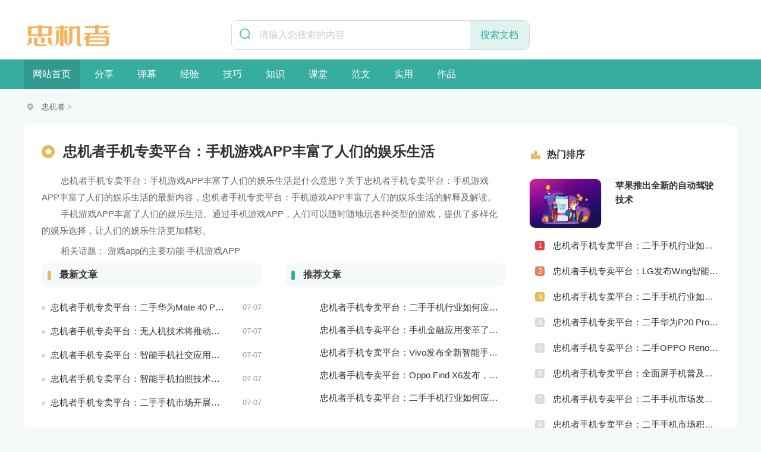

--- FILE ---
content_type: text/html; charset=utf-8
request_url: http://zhongjizhe.yuntuishou.com.cn/a6945
body_size: 11913
content:
<!DOCTYPE html>
<html>
  <head>
    <meta charset="utf-8" />
    <title>忠机者手机专卖平台：手机游戏APP丰富了人们的娱乐生活_购物网</title>
    <meta name="viewport" content="width=device-width, initial-scale=1.0" />
    <meta name="keywords" content="忠机者 二手手机 二手手机平台 二手手机回收 二手手机电商 二手手机购物 二手手机交易平台 二手手机买卖平台app哪个好 二手手机在哪买最便宜 二手手机可靠吗 二手手机推荐 转转 二手手机估价 二手手机是什么意思 二手手机平台 二手手机回收 二手手机可靠吗 二手手机200元左右 二手手机市场 为何不建议买二手手机 学生党200元手机	二手手机100元左右 二手手机找靓机网页版 2023最建议买三款手机 闲鱼二手机能买吗 为什么忍不住买二手电子产品 转转 闲鱼" />
    <meta name="description" content="忠机者 二手手机 二手手机平台 二手手机回收 二手手机电商 二手手机购物 二手手机交易平台 二手手机买卖平台app哪个好 二手手机在哪买最便宜 二手手机可靠吗 二手手机推荐 转转 二手手机估价 二手手机是什么意思 二手手机平台 二手手机回收 二手手机可靠吗 二手手机200元左右 二手手机市场 为何不建议买二手手机 学生党200元手机	二手手机100元左右 二手手机找靓机网页版 2023最建议买三款手机 闲鱼二手机能买吗 为什么忍不住买二手电子产品 转转 闲鱼" />
    <meta http-equiv="Cache-Control" content="no-transform" />
    <meta http-equiv="Cache-Control" content="no-siteapp" />
    <script src="/assets/static/js/jquery.min.js"></script>
    <script src="/assets/static/js/jquery.SuperSlide.2.1.1.js"></script>
    <link href="/assets/static/css/channel.css" rel="stylesheet" type="text/css" />
    <script src="/assets/static/js/index.js"></script>
    <script src="/assets/static/js/common.js"></script>
  </head>
  <body>
    <div class="m_head">
      <div class="logo">
        <a href="http://zhongjizhe.yuntuishou.com.cn/?b=0" rel="nofollow">
          <img src="/assets/static/picture/logo1.png" alt="忠机者" />
        </a>
      </div>
      <div class="menu">
        <em class="iconfont icon-sousuo"></em>
        <em class="iconfont icon-weibiaoti12"></em>
      </div>
    </div>
    <!-- 头部 -->
    <header class="header2 m_search_dom">
      <div class="w">
        <div class="logo">
          <a href="http://zhongjizhe.yuntuishou.com.cn/?b=0" rel="nofollow" class=""><img src="/assets/static/picture/logo2.png" alt="忠机者" width="150px;"/></a>
        </div>
        <div class="search">
          <form class="bgc_f bor_10" action="http://www.duosou.net/">
            <em class="iconfont icon-sousuo icon_color_lv"></em>
            <input type="text" name="keyword" id="search-keyword" class="search_text f16" placeholder="请输入您搜索的内容" />
            <input type="submit" class="search_btn icon_color_lv f16" value="搜索文档" />
          </form>
        </div>
      </div>
    </header>
    <!-- 头部 -->
    <nav id="nav" class="nav2">
      <div class="nav_box w">
        <ul>
          <li class="on">
            <span><a href="https://zhongjizhe.yuntuishou.com.cn/?b=0" target="_blank" rel="nofollow" title="网站首页">网站首页</a></span>
          </li>
          <li>
            <span><a href="http://zhongjizhe.yuntuishou.com.cn/c14" target="_blank" title="分享">分享</a></span>
          </li>
          <li>
            <span><a href="http://zhongjizhe.yuntuishou.com.cn/c15" target="_blank" title="弹幕">弹幕</a></span>
          </li>
          <li>
            <span><a href="http://zhongjizhe.yuntuishou.com.cn/c16" target="_blank" title="经验">经验</a></span>
          </li>
          <li>
            <span><a href="http://zhongjizhe.yuntuishou.com.cn/c17" target="_blank" title="技巧">技巧</a></span>
          </li>
          <li>
            <span><a href="http://zhongjizhe.yuntuishou.com.cn/c18" target="_blank" title="知识">知识</a></span>
          </li>
          <li>
            <span><a href="http://zhongjizhe.yuntuishou.com.cn/c19" target="_blank" title="课堂">课堂</a></span>
          </li>
          <li>
            <span><a href="http://zhongjizhe.yuntuishou.com.cn/c20" target="_blank" title="范文">范文</a></span>
          </li>
          <li>
            <span><a href="http://zhongjizhe.yuntuishou.com.cn/c21" target="_blank" title="实用">实用</a></span>
          </li>
          <li>
            <span><a href="http://zhongjizhe.yuntuishou.com.cn/c22" target="_blank" title="作品">作品</a></span>
          </li>
        </ul>
      </div>
    </nav>

    <div class="w m_pad">
      <div class="crumbs">
        <em class="iconfont icon_color_lv icon-dingwei"></em>
        <a href="/">忠机者</a> >
      </div>

      <div class="ch_ban">
        <div class="w_780">
		          <div class="list_ms list_ms1">
            <div class="list_title">
              <em class="iconfont icon-xingxing"></em>
              <h3 class="f24">忠机者手机专卖平台：手机游戏APP丰富了人们的娱乐生活</h3>
            </div>
            <div class="list_title_info mt20">
						 <p>忠机者手机专卖平台：手机游戏APP丰富了人们的娱乐生活是什么意思？关于忠机者手机专卖平台：手机游戏APP丰富了人们的娱乐生活的最新内容，忠机者手机专卖平台：手机游戏APP丰富了人们的娱乐生活的解释及解读。</p>
			               <p><p>手机游戏APP丰富了人们的娱乐生活。通过手机游戏APP，人们可以随时随地玩各种类型的游戏，提供了多样化的娱乐选择，让人们的娱乐生活更加精彩。<br></p></p>
			 <p><p/> <span class="pointer" id="keywords" style="color:#fff;display:none;"> 游戏app的主要功能	手机游戏APP</span>
			  <div id="keywords2" style="text-indent:2rem;color:#666;"></div>
<script type="text/javascript">
var a=document.getElementById("keywords").innerText;
var arr=a.split(" ");

var html='相关话题：';
for(var i=0;i<arr.length;i++){

html+='<a  style="line-height:40px;color:#666;" class="keywordsid" href=http://zhongjizhe.yuntuishou.com.cn/tag/'+arr[i]+'>'+arr[i]+'<a>'+" ";
}
document.getElementById('keywords2').innerHTML=html;
</script>
            </div>
          </div>
		            <div class="show_two_lis md30">
            <div class="show_two_lis_item">
              <h4 class="title2 title2_h">最新文章</h4>
              <div class="list_6 mt20">
			                   <div class="notext hover">
                  <a href="http://zhongjizhe.yuntuishou.com.cn/a7536" title="忠机者手机专卖平台：二手华为Mate 40 Pro市场价格持续波动" target="_blank">忠机者手机专卖平台：二手华为Mate 40 Pro市场价格持续波动</a>
                  <time>07-07</time>
                </div>
                	                  <div class="notext hover">
                  <a href="http://zhongjizhe.yuntuishou.com.cn/a7535" title="忠机者手机专卖平台：无人机技术将推动物流行业的智能化发展" target="_blank">忠机者手机专卖平台：无人机技术将推动物流行业的智能化发展</a>
                  <time>07-07</time>
                </div>
                	                  <div class="notext hover">
                  <a href="http://zhongjizhe.yuntuishou.com.cn/a7534" title="忠机者手机专卖平台：智能手机社交应用分析" target="_blank">忠机者手机专卖平台：智能手机社交应用分析</a>
                  <time>07-07</time>
                </div>
                	                  <div class="notext hover">
                  <a href="http://zhongjizhe.yuntuishou.com.cn/a7533" title="忠机者手机专卖平台：智能手机拍照技术将不断升级，成为手机行业的重要趋势" target="_blank">忠机者手机专卖平台：智能手机拍照技术将不断升级，成为手机行业的重要趋势</a>
                  <time>07-07</time>
                </div>
                	                  <div class="notext hover">
                  <a href="http://zhongjizhe.yuntuishou.com.cn/a7532" title="忠机者手机专卖平台：二手手机市场开展智能化运营，优化市场流程和效率" target="_blank">忠机者手机专卖平台：二手手机市场开展智能化运营，优化市场流程和效率</a>
                  <time>07-07</time>
                </div>
                	                </div>
            </div>
            <div class="show_two_lis_item">
              <h4 class="title2">推荐文章</h4>
              <div class="mt20">
                                 <div class="notext hover list_2">
                  <a href="http://zhongjizhe.yuntuishou.com.cn/a7531" title="忠机者手机专卖平台：二手手机行业如何应对自动化生产的趋势" target="_blank" class="item_title_txt">忠机者手机专卖平台：二手手机行业如何应对自动化生产的趋势</a>
                </div>
				                <div class="notext hover list_2">
                  <a href="http://zhongjizhe.yuntuishou.com.cn/a7516" title="忠机者手机专卖平台：手机金融应用变革了金融行业" target="_blank" class="item_title_txt">忠机者手机专卖平台：手机金融应用变革了金融行业</a>
                </div>
				                <div class="notext hover list_2">
                  <a href="http://zhongjizhe.yuntuishou.com.cn/a7506" title="忠机者手机专卖平台：Vivo发布全新智能手机Vivo Y90" target="_blank" class="item_title_txt">忠机者手机专卖平台：Vivo发布全新智能手机Vivo Y90</a>
                </div>
				                <div class="notext hover list_2">
                  <a href="http://zhongjizhe.yuntuishou.com.cn/a7495" title="忠机者手机专卖平台：Oppo Find X6发布，搭载高通骁龙898芯片" target="_blank" class="item_title_txt">忠机者手机专卖平台：Oppo Find X6发布，搭载高通骁龙898芯片</a>
                </div>
				                <div class="notext hover list_2">
                  <a href="http://zhongjizhe.yuntuishou.com.cn/a7486" title="忠机者手机专卖平台：二手手机行业如何应对物流运营的优化" target="_blank" class="item_title_txt">忠机者手机专卖平台：二手手机行业如何应对物流运营的优化</a>
                </div>
				              </div>
            </div>
          </div>
        </div>
        <div class="w_320">
          <div class="title1">
            <em class="iconfont icon-paihangbang icon_color_h"></em>
            <h4>热门排序</h4>
          </div>
		                   <div class="item_1 mt20">
            <a href="http://zhongjizhe.yuntuishou.com.cn/a4231" title="苹果推出全新的自动驾驶技术" target="_blank" class="item_img radius_box">
              <img src="/uploads/20230310/75514b1d56b758bd74c6e28995169c15.jpg" alt="苹果推出全新的自动驾驶技术" />
            </a>
            <div class="item_text">
              <a href="http://zhongjizhe.yuntuishou.com.cn/a4231" title="苹果推出全新的自动驾驶技术" target="_blank" class="item_title_txt notext2">苹果推出全新的自动驾驶技术</a>
            </div>
          </div>
          <ul class="mt10 hot_list">
		               <li class="hover">
              <span class="hot_number hover">1</span>
              <a href="http://zhongjizhe.yuntuishou.com.cn/a7468" title="忠机者手机专卖平台：二手手机行业如何应对社会民生问题" target="_blank" class="notext">忠机者手机专卖平台：二手手机行业如何应对社会民生问题</a>
            </li>
                       <li class="hover">
              <span class="hot_number hover">2</span>
              <a href="http://zhongjizhe.yuntuishou.com.cn/a7458" title="忠机者手机专卖平台：LG发布Wing智能手机，支持双屏交互" target="_blank" class="notext">忠机者手机专卖平台：LG发布Wing智能手机，支持双屏交互</a>
            </li>
                       <li class="hover">
              <span class="hot_number hover">3</span>
              <a href="http://zhongjizhe.yuntuishou.com.cn/a7449" title="忠机者手机专卖平台：二手手机行业如何应对供应链管理的挑战" target="_blank" class="notext">忠机者手机专卖平台：二手手机行业如何应对供应链管理的挑战</a>
            </li>
                       <li class="hover">
              <span class="hot_number hover">4</span>
              <a href="http://zhongjizhe.yuntuishou.com.cn/a7437" title="忠机者手机专卖平台：二手华为P20 Pro市场价格持续波动" target="_blank" class="notext">忠机者手机专卖平台：二手华为P20 Pro市场价格持续波动</a>
            </li>
                       <li class="hover">
              <span class="hot_number hover">5</span>
              <a href="http://zhongjizhe.yuntuishou.com.cn/a7428" title="忠机者手机专卖平台：二手OPPO Reno 2市场价格相对稳定" target="_blank" class="notext">忠机者手机专卖平台：二手OPPO Reno 2市场价格相对稳定</a>
            </li>
                       <li class="hover">
              <span class="hot_number hover">6</span>
              <a href="http://zhongjizhe.yuntuishou.com.cn/a7420" title="忠机者手机专卖平台：全面屏手机普及程度逐步提高" target="_blank" class="notext">忠机者手机专卖平台：全面屏手机普及程度逐步提高</a>
            </li>
                       <li class="hover">
              <span class="hot_number hover">7</span>
              <a href="http://zhongjizhe.yuntuishou.com.cn/a7419" title="忠机者手机专卖平台：二手手机市场发展借力5G，迎来新机遇" target="_blank" class="notext">忠机者手机专卖平台：二手手机市场发展借力5G，迎来新机遇</a>
            </li>
                       <li class="hover">
              <span class="hot_number hover">8</span>
              <a href="http://zhongjizhe.yuntuishou.com.cn/a7411" title="忠机者手机专卖平台：二手手机市场积极推进品牌转型，实现品牌创新和升级" target="_blank" class="notext">忠机者手机专卖平台：二手手机市场积极推进品牌转型，实现品牌创新和升级</a>
            </li>
                       <li class="hover">
              <span class="hot_number hover">9</span>
              <a href="http://zhongjizhe.yuntuishou.com.cn/a7401" title="忠机者手机专卖平台：二手手机行业如何应对社区运营的重要性" target="_blank" class="notext">忠机者手机专卖平台：二手手机行业如何应对社区运营的重要性</a>
            </li>
                       <li class="hover">
              <span class="hot_number hover">10</span>
              <a href="http://zhongjizhe.yuntuishou.com.cn/a7392" title="忠机者手机专卖平台：二手手机行业如何应对创新驱动的发展" target="_blank" class="notext">忠机者手机专卖平台：二手手机行业如何应对创新驱动的发展</a>
            </li>
                     </ul>
        </div>
      </div>

      <div class="content_box">
        <div class="content_item">
          <div class="item_title">
            <h3>
              <em class="iconfont icon-xuexi1"></em>
              <a href="http://zhongjizhe.yuntuishou.com.cn/c15" target="_blank" title="弹幕">弹幕</a>
            </h3>
            <a href="http://zhongjizhe.yuntuishou.com.cn/c15" target="_blank" title="更多" class="more icon_color_h">更多</a>
          </div>
          <div class="item_content mt30">
            <div class="item_article">
              <ul class="mt20">
                                 <li class="list_4 notext hover">
                  <em>精</em>
                  <a href="http://zhongjizhe.yuntuishou.com.cn/a7478" title="忠机者手机专卖平台：二手Samsung Galaxy M31市场价格持续下跌" target="_blank">忠机者手机专卖平台：二手Samsung Galaxy M31市场价格持续下跌</a>
                  <time>07-06</time>
                </li>
                                 <li class="list_4 notext hover">
                  <em>精</em>
                  <a href="http://zhongjizhe.yuntuishou.com.cn/a7469" title="忠机者手机专卖平台：小米与NASA合作推出智能太空手表" target="_blank">忠机者手机专卖平台：小米与NASA合作推出智能太空手表</a>
                  <time>07-05</time>
                </li>
                                 <li class="list_4 notext hover">
                  <em>精</em>
                  <a href="http://zhongjizhe.yuntuishou.com.cn/a7459" title="忠机者手机专卖平台：价格透明和公平竞争保障二手手机交易市场的稳定性和健康发展" target="_blank">忠机者手机专卖平台：价格透明和公平竞争保障二手手机交易市场的稳定性和健康发展</a>
                  <time>07-05</time>
                </li>
                                 <li class="list_4 notext hover">
                  <em>精</em>
                  <a href="http://zhongjizhe.yuntuishou.com.cn/a7450" title="忠机者手机专卖平台：LG 发布全新的 LG V80 手机，支持 5G 网络" target="_blank">忠机者手机专卖平台：LG 发布全新的 LG V80 手机，支持 5G 网络</a>
                  <time>07-05</time>
                </li>
                                 <li class="list_4 notext hover">
                  <em>精</em>
                  <a href="http://zhongjizhe.yuntuishou.com.cn/a7438" title="忠机者手机专卖平台：二手手机行业如何应对市场调整的变动" target="_blank">忠机者手机专卖平台：二手手机行业如何应对市场调整的变动</a>
                  <time>07-04</time>
                </li>
                                 <li class="list_4 notext hover">
                  <em>精</em>
                  <a href="http://zhongjizhe.yuntuishou.com.cn/a7429" title="忠机者手机专卖平台：二手手机市场的品质认证和市场溯源" target="_blank">忠机者手机专卖平台：二手手机市场的品质认证和市场溯源</a>
                  <time>07-04</time>
                </li>
                                 <li class="clear"></li>
              </ul>
              <div class="show_two_lis mt30">
                <div class="show_two_lis_item">
                  <h4 class="title2 title2_h">最新文章</h4>
                  <div class="list_6 mt20">
				                       <div class="notext hover">
                      <a href="http://zhongjizhe.yuntuishou.com.cn/a7532" title="忠机者手机专卖平台：二手手机市场开展智能化运营，优化市场流程和效率" target="_blank">忠机者手机专卖平台：二手手机市场开展智能化运营，优化市场流程和效率</a>
                      <time>07-07</time>
                    </div>
                                         <div class="notext hover">
                      <a href="http://zhongjizhe.yuntuishou.com.cn/a7523" title="忠机者手机专卖平台：Vivo X70 Pro+发布，搭载超强的拍照能力和高效的处理器" target="_blank">忠机者手机专卖平台：Vivo X70 Pro+发布，搭载超强的拍照能力和高效的处理器</a>
                      <time>07-07</time>
                    </div>
                                         <div class="notext hover">
                      <a href="http://zhongjizhe.yuntuishou.com.cn/a7517" title="忠机者手机专卖平台：社会责任和可持续发展是二手手机行业发展的关键" target="_blank">忠机者手机专卖平台：社会责任和可持续发展是二手手机行业发展的关键</a>
                      <time>07-07</time>
                    </div>
                                         <div class="notext hover">
                      <a href="http://zhongjizhe.yuntuishou.com.cn/a7507" title="忠机者手机专卖平台：二手手机行业如何应对环境保护的责任" target="_blank">忠机者手机专卖平台：二手手机行业如何应对环境保护的责任</a>
                      <time>07-07</time>
                    </div>
                                         <div class="notext hover">
                      <a href="http://zhongjizhe.yuntuishou.com.cn/a7496" title="忠机者手机专卖平台：小米公司发布新款11T Pro手机，搭载120W快充技术" target="_blank">忠机者手机专卖平台：小米公司发布新款11T Pro手机，搭载120W快充技术</a>
                      <time>07-06</time>
                    </div>
                                         <div class="notext hover">
                      <a href="http://zhongjizhe.yuntuishou.com.cn/a7487" title="忠机者手机专卖平台：二手vivo Y12市场价格相对稳定" target="_blank">忠机者手机专卖平台：二手vivo Y12市场价格相对稳定</a>
                      <time>07-06</time>
                    </div>
                                       </div>
                </div>
                <div class="show_two_lis_item">
                  <h4 class="title2">推荐文章</h4>
                  <div class="mt20">
				                       <div class="notext hover list_2">
                      <a href="http://zhongjizhe.yuntuishou.com.cn/a7421" title="忠机者手机专卖平台：二手手机市场的物流配送和出售方式" target="_blank" class="item_title_txt">忠机者手机专卖平台：二手手机市场的物流配送和出售方式</a>
                    </div>
                                          <div class="notext hover list_2">
                      <a href="http://zhongjizhe.yuntuishou.com.cn/a7412" title="忠机者手机专卖平台：小米推出系统全新的智能厨房" target="_blank" class="item_title_txt">忠机者手机专卖平台：小米推出系统全新的智能厨房</a>
                    </div>
                                          <div class="notext hover list_2">
                      <a href="http://zhongjizhe.yuntuishou.com.cn/a7402" title="忠机者手机专卖平台：荣耀推出Magic 5 Pro 手机，搭载麒麟9000处理器和5000万像素主摄像头" target="_blank" class="item_title_txt">忠机者手机专卖平台：荣耀推出Magic 5 Pro 手机，搭载麒麟9000处理器和5000万像素主摄像头</a>
                    </div>
                                          <div class="notext hover list_2">
                      <a href="http://zhongjizhe.yuntuishou.com.cn/a7393" title="忠机者手机专卖平台：Sony 推出全新的 Xperia 1 III 手机，展现出卓越的技术和品质" target="_blank" class="item_title_txt">忠机者手机专卖平台：Sony 推出全新的 Xperia 1 III 手机，展现出卓越的技术和品质</a>
                    </div>
                                          <div class="notext hover list_2">
                      <a href="http://zhongjizhe.yuntuishou.com.cn/a7391" title="忠机者手机专卖平台：量子计算技术将成为手机行业的新的发展方向" target="_blank" class="item_title_txt">忠机者手机专卖平台：量子计算技术将成为手机行业的新的发展方向</a>
                    </div>
                                          <div class="notext hover list_2">
                      <a href="http://zhongjizhe.yuntuishou.com.cn/a7383" title="忠机者手机专卖平台：二手手机行业如何应对生态系统的要求" target="_blank" class="item_title_txt">忠机者手机专卖平台：二手手机行业如何应对生态系统的要求</a>
                    </div>
                                        </div>
                </div>
              </div>
            </div>
            <div class="r_hot">
              <div class="title1">
                <em class="iconfont icon-paihangbang icon_color_h"></em>
                <h4>热门排序</h4>
              </div>
              <ul class="hot_list hos_list_scroll mt20">
			                  <li class="hover">
                  <span class="hot_number hover">1</span>
                  <a href="http://zhongjizhe.yuntuishou.com.cn/a4232" title="如何在手机上进行卫健管理？" target="_blank" class="lb_img hover">
                    <img src="/uploads/20230310/f5ab8558769cd4922a4424bea9f2972b.jpg" alt="如何在手机上进行卫健管理？" />
                  </a>
                  <a href="http://zhongjizhe.yuntuishou.com.cn/a4232" title="如何在手机上进行卫健管理？" target="_blank" class="notext"
                    >如何在手机上进行卫健管理？</a
                  >
                </li>
             
                               <li class="hover">
                  <span class="hot_number hover">2</span>
                  <a href="http://zhongjizhe.yuntuishou.com.cn/a4227" title="Motorola Moto X8将推出更耐久机身和更优良音频效果" target="_blank" class="lb_img hover">
                    <img src="/uploads/20230310/53e45aa49f8d6eca19538522fe41f5da.jpg" alt="Motorola Moto X8将推出更耐久机身和更优良音频效果" />
                  </a>
                  <a href="http://zhongjizhe.yuntuishou.com.cn/a4227" title="Motorola Moto X8将推出更耐久机身和更优良音频效果" target="_blank" class="notext"
                    >Motorola Moto X8将推出更耐久机身和更优良音频效果</a
                  >
                </li>
             
                               <li class="hover">
                  <span class="hot_number hover">3</span>
                  <a href="http://zhongjizhe.yuntuishou.com.cn/a4211" title="如何利用大数据技术提高二手手机市场的销售效率？" target="_blank" class="lb_img hover">
                    <img src="/uploads/20230310/10f442e4527be62443a32e5f885007d5.jpg" alt="如何利用大数据技术提高二手手机市场的销售效率？" />
                  </a>
                  <a href="http://zhongjizhe.yuntuishou.com.cn/a4211" title="如何利用大数据技术提高二手手机市场的销售效率？" target="_blank" class="notext"
                    >如何利用大数据技术提高二手手机市场的销售效率？</a
                  >
                </li>
             
                               <li class="hover">
                  <span class="hot_number hover">4</span>
                  <a href="http://zhongjizhe.yuntuishou.com.cn/a4197" title="Nubia Red Magic 6将推出更优秀游戏性能 更美观的外观设计" target="_blank" class="lb_img hover">
                    <img src="/uploads/20230310/f5ab8558769cd4922a4424bea9f2972b.jpg" alt="Nubia Red Magic 6将推出更优秀游戏性能 更美观的外观设计" />
                  </a>
                  <a href="http://zhongjizhe.yuntuishou.com.cn/a4197" title="Nubia Red Magic 6将推出更优秀游戏性能 更美观的外观设计" target="_blank" class="notext"
                    >Nubia Red Magic 6将推出更优秀游戏性能 更美观的外观设计</a
                  >
                </li>
             
                               <li class="hover">
                  <span class="hot_number hover">5</span>
                  <a href="http://zhongjizhe.yuntuishou.com.cn/a292" title="手机图片镜像翻转怎么弄" target="_blank" class="lb_img hover">
                    <img src="/uploads/20230310/320f1453165982631cbf41fd9b239362.jpg" alt="手机图片镜像翻转怎么弄" />
                  </a>
                  <a href="http://zhongjizhe.yuntuishou.com.cn/a292" title="手机图片镜像翻转怎么弄" target="_blank" class="notext"
                    >手机图片镜像翻转怎么弄</a
                  >
                </li>
             
                               <li class="hover">
                  <span class="hot_number hover">6</span>
                  <a href="http://zhongjizhe.yuntuishou.com.cn/a283" title="小米10pro手机参数配置" target="_blank" class="lb_img hover">
                    <img src="/uploads/20230310/eaedf2377a9d3fe4a4e220817dd36e9d.jpg" alt="小米10pro手机参数配置" />
                  </a>
                  <a href="http://zhongjizhe.yuntuishou.com.cn/a283" title="小米10pro手机参数配置" target="_blank" class="notext"
                    >小米10pro手机参数配置</a
                  >
                </li>
             
                               <li class="hover">
                  <span class="hot_number hover">7</span>
                  <a href="http://zhongjizhe.yuntuishou.com.cn/a282" title="华为p30怎么看手机配置" target="_blank" class="lb_img hover">
                    <img src="/uploads/20230310/843fd4d8ec5569f944c8d01419f09fa1.jpg" alt="华为p30怎么看手机配置" />
                  </a>
                  <a href="http://zhongjizhe.yuntuishou.com.cn/a282" title="华为p30怎么看手机配置" target="_blank" class="notext"
                    >华为p30怎么看手机配置</a
                  >
                </li>
             
                               <li class="hover">
                  <span class="hot_number hover">8</span>
                  <a href="http://zhongjizhe.yuntuishou.com.cn/a281" title="二手手机无面容是什么意思" target="_blank" class="lb_img hover">
                    <img src="/uploads/20230310/f45ef10d9b9678574efb4bbafd04f534.jpg" alt="二手手机无面容是什么意思" />
                  </a>
                  <a href="http://zhongjizhe.yuntuishou.com.cn/a281" title="二手手机无面容是什么意思" target="_blank" class="notext"
                    >二手手机无面容是什么意思</a
                  >
                </li>
             
                               <li class="hover">
                  <span class="hot_number hover">9</span>
                  <a href="http://zhongjizhe.yuntuishou.com.cn/a280" title="二手手机bs机是什么意思" target="_blank" class="lb_img hover">
                    <img src="/uploads/20230310/4e42d6008a86c17acc74c58988fd3209.jpg" alt="二手手机bs机是什么意思" />
                  </a>
                  <a href="http://zhongjizhe.yuntuishou.com.cn/a280" title="二手手机bs机是什么意思" target="_blank" class="notext"
                    >二手手机bs机是什么意思</a
                  >
                </li>
             
                             </ul>
            </div>
          </div>
        </div>
        <div class="content_item">
          <div class="item_title">
            <h3>
              <em class="iconfont icon-xuexi1"></em>
              <a href="http://zhongjizhe.yuntuishou.com.cn/c16" target="_blank" title="经验">经验</a>
            </h3>
            <a href="http://zhongjizhe.yuntuishou.com.cn/c16" target="_blank" title="更多" class="more icon_color_h">更多</a>
          </div>
          <div class="item_content mt30">
            <div class="item_article">
              <ul class="mt20">
                                 <li class="list_4 notext hover">
                  <em>精</em>
                  <a href="http://zhongjizhe.yuntuishou.com.cn/a7488" title="忠机者手机专卖平台：Sony发布全新WH-1000XM5耳机，搭载更多电池和多项创新功能" target="_blank">忠机者手机专卖平台：Sony发布全新WH-1000XM5耳机，搭载更多电池和多项创新功能</a>
                  <time>07-06</time>
                </li>
                                 <li class="list_4 notext hover">
                  <em>精</em>
                  <a href="http://zhongjizhe.yuntuishou.com.cn/a7479" title="忠机者手机专卖平台：二手手机市场中的环保理念" target="_blank">忠机者手机专卖平台：二手手机市场中的环保理念</a>
                  <time>07-06</time>
                </li>
                                 <li class="list_4 notext hover">
                  <em>精</em>
                  <a href="http://zhongjizhe.yuntuishou.com.cn/a7470" title="智能手机的未来：从设备到生态系统" target="_blank">智能手机的未来：从设备到生态系统</a>
                  <time>07-05</time>
                </li>
                                 <li class="list_4 notext hover">
                  <em>精</em>
                  <a href="http://zhongjizhe.yuntuishou.com.cn/a7451" title=" 忠机者手机专卖平台：5G时代来临，手机市场将迎来新变革" target="_blank"> 忠机者手机专卖平台：5G时代来临，手机市场将迎来新变革</a>
                  <time>07-05</time>
                </li>
                                 <li class="list_4 notext hover">
                  <em>精</em>
                  <a href="http://zhongjizhe.yuntuishou.com.cn/a7441" title="忠机者手机专卖平台：小米11T系列或将于9月发布，其中包括一款Pro版本" target="_blank">忠机者手机专卖平台：小米11T系列或将于9月发布，其中包括一款Pro版本</a>
                  <time>07-04</time>
                </li>
                                 <li class="list_4 notext hover">
                  <em>精</em>
                  <a href="http://zhongjizhe.yuntuishou.com.cn/a7439" title="忠机者手机专卖平台：人工智能将重塑未来医疗产业" target="_blank">忠机者手机专卖平台：人工智能将重塑未来医疗产业</a>
                  <time>07-04</time>
                </li>
                                 <li class="clear"></li>
              </ul>
              <div class="show_two_lis mt30">
                <div class="show_two_lis_item">
                  <h4 class="title2 title2_h">最新文章</h4>
                  <div class="list_6 mt20">
				                       <div class="notext hover">
                      <a href="http://zhongjizhe.yuntuishou.com.cn/a7533" title="忠机者手机专卖平台：智能手机拍照技术将不断升级，成为手机行业的重要趋势" target="_blank">忠机者手机专卖平台：智能手机拍照技术将不断升级，成为手机行业的重要趋势</a>
                      <time>07-07</time>
                    </div>
                                         <div class="notext hover">
                      <a href="http://zhongjizhe.yuntuishou.com.cn/a7524" title="忠机者手机专卖平台：社会责任是二手手机市场的使命和价值所在" target="_blank">忠机者手机专卖平台：社会责任是二手手机市场的使命和价值所在</a>
                      <time>07-07</time>
                    </div>
                                         <div class="notext hover">
                      <a href="http://zhongjizhe.yuntuishou.com.cn/a7518" title="忠机者手机专卖平台：手机旅游APP让人们轻松出行" target="_blank">忠机者手机专卖平台：手机旅游APP让人们轻松出行</a>
                      <time>07-07</time>
                    </div>
                                         <div class="notext hover">
                      <a href="http://zhongjizhe.yuntuishou.com.cn/a7508" title="忠机者手机专卖平台：手机品牌竞争已进入新阶段" target="_blank">忠机者手机专卖平台：手机品牌竞争已进入新阶段</a>
                      <time>07-07</time>
                    </div>
                                         <div class="notext hover">
                      <a href="http://zhongjizhe.yuntuishou.com.cn/a7498" title="忠机者手机专卖平台：二手华为Mate 40 Pro市场价格持续下跌" target="_blank">忠机者手机专卖平台：二手华为Mate 40 Pro市场价格持续下跌</a>
                      <time>07-06</time>
                    </div>
                                         <div class="notext hover">
                      <a href="http://zhongjizhe.yuntuishou.com.cn/a7497" title="忠机者手机专卖平台：什么是5G技术？" target="_blank">忠机者手机专卖平台：什么是5G技术？</a>
                      <time>07-06</time>
                    </div>
                                       </div>
                </div>
                <div class="show_two_lis_item">
                  <h4 class="title2">推荐文章</h4>
                  <div class="mt20">
				                       <div class="notext hover list_2">
                      <a href="http://zhongjizhe.yuntuishou.com.cn/a7421" title="忠机者手机专卖平台：二手手机市场的物流配送和出售方式" target="_blank" class="item_title_txt">忠机者手机专卖平台：二手手机市场的物流配送和出售方式</a>
                    </div>
                                          <div class="notext hover list_2">
                      <a href="http://zhongjizhe.yuntuishou.com.cn/a7412" title="忠机者手机专卖平台：小米推出系统全新的智能厨房" target="_blank" class="item_title_txt">忠机者手机专卖平台：小米推出系统全新的智能厨房</a>
                    </div>
                                          <div class="notext hover list_2">
                      <a href="http://zhongjizhe.yuntuishou.com.cn/a7402" title="忠机者手机专卖平台：荣耀推出Magic 5 Pro 手机，搭载麒麟9000处理器和5000万像素主摄像头" target="_blank" class="item_title_txt">忠机者手机专卖平台：荣耀推出Magic 5 Pro 手机，搭载麒麟9000处理器和5000万像素主摄像头</a>
                    </div>
                                          <div class="notext hover list_2">
                      <a href="http://zhongjizhe.yuntuishou.com.cn/a7393" title="忠机者手机专卖平台：Sony 推出全新的 Xperia 1 III 手机，展现出卓越的技术和品质" target="_blank" class="item_title_txt">忠机者手机专卖平台：Sony 推出全新的 Xperia 1 III 手机，展现出卓越的技术和品质</a>
                    </div>
                                          <div class="notext hover list_2">
                      <a href="http://zhongjizhe.yuntuishou.com.cn/a7391" title="忠机者手机专卖平台：量子计算技术将成为手机行业的新的发展方向" target="_blank" class="item_title_txt">忠机者手机专卖平台：量子计算技术将成为手机行业的新的发展方向</a>
                    </div>
                                          <div class="notext hover list_2">
                      <a href="http://zhongjizhe.yuntuishou.com.cn/a7383" title="忠机者手机专卖平台：二手手机行业如何应对生态系统的要求" target="_blank" class="item_title_txt">忠机者手机专卖平台：二手手机行业如何应对生态系统的要求</a>
                    </div>
                                        </div>
                </div>
              </div>
            </div>
            <div class="r_hot">
              <div class="title1">
                <em class="iconfont icon-paihangbang icon_color_h"></em>
                <h4>热门排序</h4>
              </div>
              <ul class="hot_list hos_list_scroll mt20">
			                  <li class="hover">
                  <span class="hot_number hover">1</span>
                  <a href="http://zhongjizhe.yuntuishou.com.cn/a4233" title="苹果发布可折叠式iPad" target="_blank" class="lb_img hover">
                    <img src="/uploads/20230310/2be14a0fc7c186e3dccae792ca3716d1.jpg" alt="苹果发布可折叠式iPad" />
                  </a>
                  <a href="http://zhongjizhe.yuntuishou.com.cn/a4233" title="苹果发布可折叠式iPad" target="_blank" class="notext"
                    >苹果发布可折叠式iPad</a
                  >
                </li>
             
                               <li class="hover">
                  <span class="hot_number hover">2</span>
                  <a href="http://zhongjizhe.yuntuishou.com.cn/a4228" title="如何在手机上安全浏览网页？" target="_blank" class="lb_img hover">
                    <img src="/uploads/20230309/289f1aa440ea50be36ac5642f93bedf9.jpg" alt="如何在手机上安全浏览网页？" />
                  </a>
                  <a href="http://zhongjizhe.yuntuishou.com.cn/a4228" title="如何在手机上安全浏览网页？" target="_blank" class="notext"
                    >如何在手机上安全浏览网页？</a
                  >
                </li>
             
                               <li class="hover">
                  <span class="hot_number hover">3</span>
                  <a href="http://zhongjizhe.yuntuishou.com.cn/a4213" title="Sony Xperia 3将推出更高品质音频和更优秀摄像技术" target="_blank" class="lb_img hover">
                    <img src="/uploads/20230310/4c28a69d159101786b0f5a2e44b2ab3d.jpg" alt="Sony Xperia 3将推出更高品质音频和更优秀摄像技术" />
                  </a>
                  <a href="http://zhongjizhe.yuntuishou.com.cn/a4213" title="Sony Xperia 3将推出更高品质音频和更优秀摄像技术" target="_blank" class="notext"
                    >Sony Xperia 3将推出更高品质音频和更优秀摄像技术</a
                  >
                </li>
             
                               <li class="hover">
                  <span class="hot_number hover">4</span>
                  <a href="http://zhongjizhe.yuntuishou.com.cn/a4199" title="OPPO发布全球首款智能家庭影院" target="_blank" class="lb_img hover">
                    <img src="/uploads/20230310/2be14a0fc7c186e3dccae792ca3716d1.jpg" alt="OPPO发布全球首款智能家庭影院" />
                  </a>
                  <a href="http://zhongjizhe.yuntuishou.com.cn/a4199" title="OPPO发布全球首款智能家庭影院" target="_blank" class="notext"
                    >OPPO发布全球首款智能家庭影院</a
                  >
                </li>
             
                               <li class="hover">
                  <span class="hot_number hover">5</span>
                  <a href="http://zhongjizhe.yuntuishou.com.cn/a276" title="微信怎么打开手机号码可以添加好友" target="_blank" class="lb_img hover">
                    <img src="/uploads/20230310/4c28a69d159101786b0f5a2e44b2ab3d.jpg" alt="微信怎么打开手机号码可以添加好友" />
                  </a>
                  <a href="http://zhongjizhe.yuntuishou.com.cn/a276" title="微信怎么打开手机号码可以添加好友" target="_blank" class="notext"
                    >微信怎么打开手机号码可以添加好友</a
                  >
                </li>
             
                               <li class="hover">
                  <span class="hot_number hover">6</span>
                  <a href="http://zhongjizhe.yuntuishou.com.cn/a223" title="天玑9000跟骁龙8+哪个好" target="_blank" class="lb_img hover">
                    <img src="/uploads/20230310/320f1453165982631cbf41fd9b239362.jpg" alt="天玑9000跟骁龙8+哪个好" />
                  </a>
                  <a href="http://zhongjizhe.yuntuishou.com.cn/a223" title="天玑9000跟骁龙8+哪个好" target="_blank" class="notext"
                    >天玑9000跟骁龙8+哪个好</a
                  >
                </li>
             
                               <li class="hover">
                  <span class="hot_number hover">7</span>
                  <a href="http://zhongjizhe.yuntuishou.com.cn/a222" title="天玑8100手机相当于骁龙多少" target="_blank" class="lb_img hover">
                    <img src="/uploads/20230310/5174ddfd90174bdba1147af555a820d7.jpg" alt="天玑8100手机相当于骁龙多少" />
                  </a>
                  <a href="http://zhongjizhe.yuntuishou.com.cn/a222" title="天玑8100手机相当于骁龙多少" target="_blank" class="notext"
                    >天玑8100手机相当于骁龙多少</a
                  >
                </li>
             
                               <li class="hover">
                  <span class="hot_number hover">8</span>
                  <a href="http://zhongjizhe.yuntuishou.com.cn/a221" title="天玑8100能吊打870吗" target="_blank" class="lb_img hover">
                    <img src="/uploads/20230310/91198e23bb0ca75e03b9d62972f78201.jpg" alt="天玑8100能吊打870吗" />
                  </a>
                  <a href="http://zhongjizhe.yuntuishou.com.cn/a221" title="天玑8100能吊打870吗" target="_blank" class="notext"
                    >天玑8100能吊打870吗</a
                  >
                </li>
             
                               <li class="hover">
                  <span class="hot_number hover">9</span>
                  <a href="http://zhongjizhe.yuntuishou.com.cn/a220" title="骁龙耐用还是天玑耐用" target="_blank" class="lb_img hover">
                    <img src="/uploads/20230310/12641ee6a6c289b9561fe81a51e46466.jpg" alt="骁龙耐用还是天玑耐用" />
                  </a>
                  <a href="http://zhongjizhe.yuntuishou.com.cn/a220" title="骁龙耐用还是天玑耐用" target="_blank" class="notext"
                    >骁龙耐用还是天玑耐用</a
                  >
                </li>
             
                             </ul>
            </div>
          </div>
        </div>
        <div class="content_item">
          <div class="item_title">
            <h3>
              <em class="iconfont icon-xuexi1"></em>
              <a href="http://zhongjizhe.yuntuishou.com.cn/c17" target="_blank" title="技巧">技巧</a>
            </h3>
            <a href="http://zhongjizhe.yuntuishou.com.cn/c17" target="_blank" title="更多" class="more icon_color_h">更多</a>
          </div>
          <div class="item_content mt30">
            <div class="item_article">
              <ul class="mt20">
                                 <li class="list_4 notext hover">
                  <em>精</em>
                  <a href="http://zhongjizhe.yuntuishou.com.cn/a7489" title="忠机者手机专卖平台：如何在手机上进行旅游规划？" target="_blank">忠机者手机专卖平台：如何在手机上进行旅游规划？</a>
                  <time>07-06</time>
                </li>
                                 <li class="list_4 notext hover">
                  <em>精</em>
                  <a href="http://zhongjizhe.yuntuishou.com.cn/a7480" title="忠机者手机专卖平台：智能手机市场的信息安全挑战" target="_blank">忠机者手机专卖平台：智能手机市场的信息安全挑战</a>
                  <time>07-06</time>
                </li>
                                 <li class="list_4 notext hover">
                  <em>精</em>
                  <a href="http://zhongjizhe.yuntuishou.com.cn/a7471" title="忠机者手机专卖平台：区块链技术将成为手机行业的新的趋势" target="_blank">忠机者手机专卖平台：区块链技术将成为手机行业的新的趋势</a>
                  <time>07-05</time>
                </li>
                                 <li class="list_4 notext hover">
                  <em>精</em>
                  <a href="http://zhongjizhe.yuntuishou.com.cn/a7460" title="忠机者手机专卖平台：OPPO 推出全新 A74 手机，采用 AMOLED 屏幕和大容量电池" target="_blank">忠机者手机专卖平台：OPPO 推出全新 A74 手机，采用 AMOLED 屏幕和大容量电池</a>
                  <time>07-05</time>
                </li>
                                 <li class="list_4 notext hover">
                  <em>精</em>
                  <a href="http://zhongjizhe.yuntuishou.com.cn/a7452" title="忠机者手机专卖平台：华为Nova 8发布" target="_blank">忠机者手机专卖平台：华为Nova 8发布</a>
                  <time>07-05</time>
                </li>
                                 <li class="list_4 notext hover">
                  <em>精</em>
                  <a href="http://zhongjizhe.yuntuishou.com.cn/a7442" title="忠机者手机专卖平台：小米推出全球首款智能床垫" target="_blank">忠机者手机专卖平台：小米推出全球首款智能床垫</a>
                  <time>07-04</time>
                </li>
                                 <li class="clear"></li>
              </ul>
              <div class="show_two_lis mt30">
                <div class="show_two_lis_item">
                  <h4 class="title2 title2_h">最新文章</h4>
                  <div class="list_6 mt20">
				                       <div class="notext hover">
                      <a href="http://zhongjizhe.yuntuishou.com.cn/a7534" title="忠机者手机专卖平台：智能手机社交应用分析" target="_blank">忠机者手机专卖平台：智能手机社交应用分析</a>
                      <time>07-07</time>
                    </div>
                                         <div class="notext hover">
                      <a href="http://zhongjizhe.yuntuishou.com.cn/a7525" title=" 忠机者手机专卖平台：vivo Y31s系列市场价格走势平稳" target="_blank"> 忠机者手机专卖平台：vivo Y31s系列市场价格走势平稳</a>
                      <time>07-07</time>
                    </div>
                                         <div class="notext hover">
                      <a href="http://zhongjizhe.yuntuishou.com.cn/a7519" title="忠机者手机专卖平台：二手魅族Note9市场价格持续下跌" target="_blank">忠机者手机专卖平台：二手魅族Note9市场价格持续下跌</a>
                      <time>07-07</time>
                    </div>
                                         <div class="notext hover">
                      <a href="http://zhongjizhe.yuntuishou.com.cn/a7510" title="忠机者手机专卖平台：如何选择一款好的二手手机应用？" target="_blank">忠机者手机专卖平台：如何选择一款好的二手手机应用？</a>
                      <time>07-07</time>
                    </div>
                                         <div class="notext hover">
                      <a href="http://zhongjizhe.yuntuishou.com.cn/a7509" title="忠机者手机专卖平台：如何在互联网上保持安全？" target="_blank">忠机者手机专卖平台：如何在互联网上保持安全？</a>
                      <time>07-07</time>
                    </div>
                                         <div class="notext hover">
                      <a href="http://zhongjizhe.yuntuishou.com.cn/a7499" title="忠机者手机专卖平台：华为发布全球首款智能物业管理系统" target="_blank">忠机者手机专卖平台：华为发布全球首款智能物业管理系统</a>
                      <time>07-06</time>
                    </div>
                                       </div>
                </div>
                <div class="show_two_lis_item">
                  <h4 class="title2">推荐文章</h4>
                  <div class="mt20">
				                       <div class="notext hover list_2">
                      <a href="http://zhongjizhe.yuntuishou.com.cn/a7440" title="忠机者手机专卖平台：智能手机的语音交互功能" target="_blank" class="item_title_txt">忠机者手机专卖平台：智能手机的语音交互功能</a>
                    </div>
                                          <div class="notext hover list_2">
                      <a href="http://zhongjizhe.yuntuishou.com.cn/a7431" title="忠机者手机专卖平台：如何在手机上进行自我提升？" target="_blank" class="item_title_txt">忠机者手机专卖平台：如何在手机上进行自我提升？</a>
                    </div>
                                          <div class="notext hover list_2">
                      <a href="http://zhongjizhe.yuntuishou.com.cn/a7423" title="忠机者手机专卖平台：Xiaomi Mi 12发布，搭载更为出色的相机和处理器" target="_blank" class="item_title_txt">忠机者手机专卖平台：Xiaomi Mi 12发布，搭载更为出色的相机和处理器</a>
                    </div>
                                          <div class="notext hover list_2">
                      <a href="http://zhongjizhe.yuntuishou.com.cn/a7405" title="忠机者手机专卖平台：二手魅族16s市场价格持续波动" target="_blank" class="item_title_txt">忠机者手机专卖平台：二手魅族16s市场价格持续波动</a>
                    </div>
                                          <div class="notext hover list_2">
                      <a href="http://zhongjizhe.yuntuishou.com.cn/a7404" title="忠机者手机专卖平台：二手手机市场的垂直领域拓展" target="_blank" class="item_title_txt">忠机者手机专卖平台：二手手机市场的垂直领域拓展</a>
                    </div>
                                          <div class="notext hover list_2">
                      <a href="http://zhongjizhe.yuntuishou.com.cn/a7395" title="忠机者手机专卖平台：小米11发布" target="_blank" class="item_title_txt">忠机者手机专卖平台：小米11发布</a>
                    </div>
                                        </div>
                </div>
              </div>
            </div>
            <div class="r_hot">
              <div class="title1">
                <em class="iconfont icon-paihangbang icon_color_h"></em>
                <h4>热门排序</h4>
              </div>
              <ul class="hot_list hos_list_scroll mt20">
			                  <li class="hover">
                  <span class="hot_number hover">1</span>
                  <a href="http://zhongjizhe.yuntuishou.com.cn/a4234" title="小米推出全新的智能空调系统" target="_blank" class="lb_img hover">
                    <img src="/uploads/20230310/feece27c831ff80ecf4f07019e89ef08.jpg" alt="小米推出全新的智能空调系统" />
                  </a>
                  <a href="http://zhongjizhe.yuntuishou.com.cn/a4234" title="小米推出全新的智能空调系统" target="_blank" class="notext"
                    >小米推出全新的智能空调系统</a
                  >
                </li>
             
                               <li class="hover">
                  <span class="hot_number hover">2</span>
                  <a href="http://zhongjizhe.yuntuishou.com.cn/a4229" title="OPPO Find Z2将推出更强大游戏性能 更高级别的音频技术" target="_blank" class="lb_img hover">
                    <img src="/uploads/20230309/928576cdbf13e84b1ad61516f3981496.jpg" alt="OPPO Find Z2将推出更强大游戏性能 更高级别的音频技术" />
                  </a>
                  <a href="http://zhongjizhe.yuntuishou.com.cn/a4229" title="OPPO Find Z2将推出更强大游戏性能 更高级别的音频技术" target="_blank" class="notext"
                    >OPPO Find Z2将推出更强大游戏性能 更高级别的音频技术</a
                  >
                </li>
             
                               <li class="hover">
                  <span class="hot_number hover">3</span>
                  <a href="http://zhongjizhe.yuntuishou.com.cn/a4215" title="如何在手机上进行AR技术应用？" target="_blank" class="lb_img hover">
                    <img src="/uploads/20230310/c8da6f8991b0dbce2bda36aa516aa79b.jpg" alt="如何在手机上进行AR技术应用？" />
                  </a>
                  <a href="http://zhongjizhe.yuntuishou.com.cn/a4215" title="如何在手机上进行AR技术应用？" target="_blank" class="notext"
                    >如何在手机上进行AR技术应用？</a
                  >
                </li>
             
                               <li class="hover">
                  <span class="hot_number hover">4</span>
                  <a href="http://zhongjizhe.yuntuishou.com.cn/a4200" title="三星研发机器人技术" target="_blank" class="lb_img hover">
                    <img src="/uploads/20230310/feece27c831ff80ecf4f07019e89ef08.jpg" alt="三星研发机器人技术" />
                  </a>
                  <a href="http://zhongjizhe.yuntuishou.com.cn/a4200" title="三星研发机器人技术" target="_blank" class="notext"
                    >三星研发机器人技术</a
                  >
                </li>
             
                               <li class="hover">
                  <span class="hot_number hover">5</span>
                  <a href="http://zhongjizhe.yuntuishou.com.cn/a293" title="红米手机怎么开机" target="_blank" class="lb_img hover">
                    <img src="/uploads/20230310/5174ddfd90174bdba1147af555a820d7.jpg" alt="红米手机怎么开机" />
                  </a>
                  <a href="http://zhongjizhe.yuntuishou.com.cn/a293" title="红米手机怎么开机" target="_blank" class="notext"
                    >红米手机怎么开机</a
                  >
                </li>
             
                               <li class="hover">
                  <span class="hot_number hover">6</span>
                  <a href="http://zhongjizhe.yuntuishou.com.cn/a287" title="怎么把手机下面的三个按钮去掉" target="_blank" class="lb_img hover">
                    <img src="/uploads/20230310/75514b1d56b758bd74c6e28995169c15.jpg" alt="怎么把手机下面的三个按钮去掉" />
                  </a>
                  <a href="http://zhongjizhe.yuntuishou.com.cn/a287" title="怎么把手机下面的三个按钮去掉" target="_blank" class="notext"
                    >怎么把手机下面的三个按钮去掉</a
                  >
                </li>
             
                               <li class="hover">
                  <span class="hot_number hover">7</span>
                  <a href="http://zhongjizhe.yuntuishou.com.cn/a286" title="如何用一个手机号注册两个微信" target="_blank" class="lb_img hover">
                    <img src="/uploads/20230309/928576cdbf13e84b1ad61516f3981496.jpg" alt="如何用一个手机号注册两个微信" />
                  </a>
                  <a href="http://zhongjizhe.yuntuishou.com.cn/a286" title="如何用一个手机号注册两个微信" target="_blank" class="notext"
                    >如何用一个手机号注册两个微信</a
                  >
                </li>
             
                               <li class="hover">
                  <span class="hot_number hover">8</span>
                  <a href="http://zhongjizhe.yuntuishou.com.cn/a285" title="黑鲨手机怎么看配置" target="_blank" class="lb_img hover">
                    <img src="/uploads/20230310/53e45aa49f8d6eca19538522fe41f5da.jpg" alt="黑鲨手机怎么看配置" />
                  </a>
                  <a href="http://zhongjizhe.yuntuishou.com.cn/a285" title="黑鲨手机怎么看配置" target="_blank" class="notext"
                    >黑鲨手机怎么看配置</a
                  >
                </li>
             
                               <li class="hover">
                  <span class="hot_number hover">9</span>
                  <a href="http://zhongjizhe.yuntuishou.com.cn/a284" title="黑鲨手机如何查看手机配置参数" target="_blank" class="lb_img hover">
                    <img src="/uploads/20230310/ec0df4f371bb3405e2c05168fd7f622c.jpg" alt="黑鲨手机如何查看手机配置参数" />
                  </a>
                  <a href="http://zhongjizhe.yuntuishou.com.cn/a284" title="黑鲨手机如何查看手机配置参数" target="_blank" class="notext"
                    >黑鲨手机如何查看手机配置参数</a
                  >
                </li>
             
                             </ul>
            </div>
          </div>
        </div>
       <div class="content_item">
          <div class="item_title">
            <h3>
              <em class="iconfont icon-xuexi1"></em>
              <a href="http://zhongjizhe.yuntuishou.com.cn/c18" target="_blank" title="知识">知识</a>
            </h3>
            <a href="http://zhongjizhe.yuntuishou.com.cn/c18" target="_blank" title="更多" class="more icon_color_h">更多</a>
          </div>
          <div class="item_content mt30">
            <div class="item_article">
              <ul class="mt20">
                                 <li class="list_4 notext hover">
                  <em>精</em>
                  <a href="http://zhongjizhe.yuntuishou.com.cn/a7481" title="忠机者手机专卖平台：二手iPhone 12市场价格稳中有升" target="_blank">忠机者手机专卖平台：二手iPhone 12市场价格稳中有升</a>
                  <time>07-06</time>
                </li>
                                 <li class="list_4 notext hover">
                  <em>精</em>
                  <a href="http://zhongjizhe.yuntuishou.com.cn/a7472" title="忠机者手机专卖平台：手机数字化货币应用陆续推出" target="_blank">忠机者手机专卖平台：手机数字化货币应用陆续推出</a>
                  <time>07-05</time>
                </li>
                                 <li class="list_4 notext hover">
                  <em>精</em>
                  <a href="http://zhongjizhe.yuntuishou.com.cn/a7461" title="忠机者手机专卖平台：三星Galaxy S21系列市场价格持续下跌" target="_blank">忠机者手机专卖平台：三星Galaxy S21系列市场价格持续下跌</a>
                  <time>07-05</time>
                </li>
                                 <li class="list_4 notext hover">
                  <em>精</em>
                  <a href="http://zhongjizhe.yuntuishou.com.cn/a7453" title="忠机者手机专卖平台：二手小米CC9 Pro市场价格持续下跌" target="_blank">忠机者手机专卖平台：二手小米CC9 Pro市场价格持续下跌</a>
                  <time>07-05</time>
                </li>
                                 <li class="list_4 notext hover">
                  <em>精</em>
                  <a href="http://zhongjizhe.yuntuishou.com.cn/a7444" title="忠机者手机专卖平台： 米UI 12的发布" target="_blank">忠机者手机专卖平台： 米UI 12的发布</a>
                  <time>07-04</time>
                </li>
                                 <li class="list_4 notext hover">
                  <em>精</em>
                  <a href="http://zhongjizhe.yuntuishou.com.cn/a7443" title="忠机者手机专卖平台：苹果推出全新的智能语音交互系统" target="_blank">忠机者手机专卖平台：苹果推出全新的智能语音交互系统</a>
                  <time>07-04</time>
                </li>
                                 <li class="clear"></li>
              </ul>
              <div class="show_two_lis mt30">
                <div class="show_two_lis_item">
                  <h4 class="title2 title2_h">最新文章</h4>
                  <div class="list_6 mt20">
				                       <div class="notext hover">
                      <a href="http://zhongjizhe.yuntuishou.com.cn/a7535" title="忠机者手机专卖平台：无人机技术将推动物流行业的智能化发展" target="_blank">忠机者手机专卖平台：无人机技术将推动物流行业的智能化发展</a>
                      <time>07-07</time>
                    </div>
                                         <div class="notext hover">
                      <a href="http://zhongjizhe.yuntuishou.com.cn/a7526" title="忠机者手机专卖平台：二手Samsung Galaxy M21市场价格相对稳定" target="_blank">忠机者手机专卖平台：二手Samsung Galaxy M21市场价格相对稳定</a>
                      <time>07-07</time>
                    </div>
                                         <div class="notext hover">
                      <a href="http://zhongjizhe.yuntuishou.com.cn/a7520" title="忠机者手机专卖平台：iPhone 14将采用翻盖式设计？" target="_blank">忠机者手机专卖平台：iPhone 14将采用翻盖式设计？</a>
                      <time>07-07</time>
                    </div>
                                         <div class="notext hover">
                      <a href="http://zhongjizhe.yuntuishou.com.cn/a7511" title="忠机者手机专卖平台：二手Xiaomi Mi 9市场价格相对稳定" target="_blank">忠机者手机专卖平台：二手Xiaomi Mi 9市场价格相对稳定</a>
                      <time>07-07</time>
                    </div>
                                         <div class="notext hover">
                      <a href="http://zhongjizhe.yuntuishou.com.cn/a7500" title="忠机者手机专卖平台：Realme宣布会推出全新Realme X10 Max 5G" target="_blank">忠机者手机专卖平台：Realme宣布会推出全新Realme X10 Max 5G</a>
                      <time>07-06</time>
                    </div>
                                         <div class="notext hover">
                      <a href="http://zhongjizhe.yuntuishou.com.cn/a7490" title="忠机者手机专卖平台：一加9R市场价格降至2000元以下" target="_blank">忠机者手机专卖平台：一加9R市场价格降至2000元以下</a>
                      <time>07-06</time>
                    </div>
                                       </div>
                </div>
                <div class="show_two_lis_item">
                  <h4 class="title2">推荐文章</h4>
                  <div class="mt20">
				                       <div class="notext hover list_2">
                      <a href="http://zhongjizhe.yuntuishou.com.cn/a7432" title="忠机者手机专卖平台：移动游戏将成为未来游戏市场的重要组成部分" target="_blank" class="item_title_txt">忠机者手机专卖平台：移动游戏将成为未来游戏市场的重要组成部分</a>
                    </div>
                                          <div class="notext hover list_2">
                      <a href="http://zhongjizhe.yuntuishou.com.cn/a7424" title="忠机者手机专卖平台：二手手机行业如何应对大数据的应用" target="_blank" class="item_title_txt">忠机者手机专卖平台：二手手机行业如何应对大数据的应用</a>
                    </div>
                                          <div class="notext hover list_2">
                      <a href="http://zhongjizhe.yuntuishou.com.cn/a7414" title="忠机者手机专卖平台：Nokia发布全新Nokia 7.5，搭载大电池和优化相机" target="_blank" class="item_title_txt">忠机者手机专卖平台：Nokia发布全新Nokia 7.5，搭载大电池和优化相机</a>
                    </div>
                                          <div class="notext hover list_2">
                      <a href="http://zhongjizhe.yuntuishou.com.cn/a7406" title="忠机者手机专卖平台：二手OPPO Reno4 Pro市场价格持续上涨" target="_blank" class="item_title_txt">忠机者手机专卖平台：二手OPPO Reno4 Pro市场价格持续上涨</a>
                    </div>
                                          <div class="notext hover list_2">
                      <a href="http://zhongjizhe.yuntuishou.com.cn/a7396" title="忠机者手机专卖平台：Honor Play 5将采用Dimensity 800U芯片" target="_blank" class="item_title_txt">忠机者手机专卖平台：Honor Play 5将采用Dimensity 800U芯片</a>
                    </div>
                                          <div class="notext hover list_2">
                      <a href="http://zhongjizhe.yuntuishou.com.cn/a7386" title="忠机者手机专卖平台：vivo S10系列市场价格走势平稳" target="_blank" class="item_title_txt">忠机者手机专卖平台：vivo S10系列市场价格走势平稳</a>
                    </div>
                                        </div>
                </div>
              </div>
            </div>
            <div class="r_hot">
              <div class="title1">
                <em class="iconfont icon-paihangbang icon_color_h"></em>
                <h4>热门排序</h4>
              </div>
              <ul class="hot_list hos_list_scroll mt20">
			                  <li class="hover">
                  <span class="hot_number hover">1</span>
                  <a href="http://zhongjizhe.yuntuishou.com.cn/a4235" title="三星推出全新的智能教育平台" target="_blank" class="lb_img hover">
                    <img src="/uploads/20230310/e6dde831d5db4d5a6858bd43f393c38c.jpg" alt="三星推出全新的智能教育平台" />
                  </a>
                  <a href="http://zhongjizhe.yuntuishou.com.cn/a4235" title="三星推出全新的智能教育平台" target="_blank" class="notext"
                    >三星推出全新的智能教育平台</a
                  >
                </li>
             
                               <li class="hover">
                  <span class="hot_number hover">2</span>
                  <a href="http://zhongjizhe.yuntuishou.com.cn/a4230" title="华为发布5G基础设施方案" target="_blank" class="lb_img hover">
                    <img src="/uploads/20230309/7b2f7f7bdd7a66c197383d9a8a3435ba.jpg" alt="华为发布5G基础设施方案" />
                  </a>
                  <a href="http://zhongjizhe.yuntuishou.com.cn/a4230" title="华为发布5G基础设施方案" target="_blank" class="notext"
                    >华为发布5G基础设施方案</a
                  >
                </li>
             
                               <li class="hover">
                  <span class="hot_number hover">3</span>
                  <a href="http://zhongjizhe.yuntuishou.com.cn/a4217" title="华为发布全球首款5G电视" target="_blank" class="lb_img hover">
                    <img src="/uploads/20230310/008e252d38485729bf0356b9bd49d8c5.jpg" alt="华为发布全球首款5G电视" />
                  </a>
                  <a href="http://zhongjizhe.yuntuishou.com.cn/a4217" title="华为发布全球首款5G电视" target="_blank" class="notext"
                    >华为发布全球首款5G电视</a
                  >
                </li>
             
                               <li class="hover">
                  <span class="hot_number hover">4</span>
                  <a href="http://zhongjizhe.yuntuishou.com.cn/a4201" title="如何利用手机进行有机食品购买？" target="_blank" class="lb_img hover">
                    <img src="/uploads/20230310/e6dde831d5db4d5a6858bd43f393c38c.jpg" alt="如何利用手机进行有机食品购买？" />
                  </a>
                  <a href="http://zhongjizhe.yuntuishou.com.cn/a4201" title="如何利用手机进行有机食品购买？" target="_blank" class="notext"
                    >如何利用手机进行有机食品购买？</a
                  >
                </li>
             
                               <li class="hover">
                  <span class="hot_number hover">5</span>
                  <a href="http://zhongjizhe.yuntuishou.com.cn/a275" title="小米手机老人看不清电量" target="_blank" class="lb_img hover">
                    <img src="/uploads/20230310/10f442e4527be62443a32e5f885007d5.jpg" alt="小米手机老人看不清电量" />
                  </a>
                  <a href="http://zhongjizhe.yuntuishou.com.cn/a275" title="小米手机老人看不清电量" target="_blank" class="notext"
                    >小米手机老人看不清电量</a
                  >
                </li>
             
                               <li class="hover">
                  <span class="hot_number hover">6</span>
                  <a href="http://zhongjizhe.yuntuishou.com.cn/a239" title="黑鲨3突然黑屏开不了机怎么办" target="_blank" class="lb_img hover">
                    <img src="/uploads/20230310/75514b1d56b758bd74c6e28995169c15.jpg" alt="黑鲨3突然黑屏开不了机怎么办" />
                  </a>
                  <a href="http://zhongjizhe.yuntuishou.com.cn/a239" title="黑鲨3突然黑屏开不了机怎么办" target="_blank" class="notext"
                    >黑鲨3突然黑屏开不了机怎么办</a
                  >
                </li>
             
                               <li class="hover">
                  <span class="hot_number hover">7</span>
                  <a href="http://zhongjizhe.yuntuishou.com.cn/a238" title="红米黑屏了一直震动怎么办" target="_blank" class="lb_img hover">
                    <img src="/uploads/20230310/f5ab8558769cd4922a4424bea9f2972b.jpg" alt="红米黑屏了一直震动怎么办" />
                  </a>
                  <a href="http://zhongjizhe.yuntuishou.com.cn/a238" title="红米黑屏了一直震动怎么办" target="_blank" class="notext"
                    >红米黑屏了一直震动怎么办</a
                  >
                </li>
             
                               <li class="hover">
                  <span class="hot_number hover">8</span>
                  <a href="http://zhongjizhe.yuntuishou.com.cn/a191" title="买荣耀70十大忠告" target="_blank" class="lb_img hover">
                    <img src="/uploads/20230310/ba7e854b926dbacaff9be22cea38bb75.jpg" alt="买荣耀70十大忠告" />
                  </a>
                  <a href="http://zhongjizhe.yuntuishou.com.cn/a191" title="买荣耀70十大忠告" target="_blank" class="notext"
                    >买荣耀70十大忠告</a
                  >
                </li>
             
                               <li class="hover">
                  <span class="hot_number hover">9</span>
                  <a href="http://zhongjizhe.yuntuishou.com.cn/a7" title="二手手机在哪里买便宜又是正品" target="_blank" class="lb_img hover">
                    <img src="/uploads/20230309/928576cdbf13e84b1ad61516f3981496.jpg" alt="二手手机在哪里买便宜又是正品" />
                  </a>
                  <a href="http://zhongjizhe.yuntuishou.com.cn/a7" title="二手手机在哪里买便宜又是正品" target="_blank" class="notext"
                    >二手手机在哪里买便宜又是正品</a
                  >
                </li>
             
                             </ul>
            </div>
          </div>
        </div>
        <div class="content_item">
          <div class="item_title">
            <h3>
              <em class="iconfont icon-xuexi1"></em>
              <a href="http://zhongjizhe.yuntuishou.com.cn/c19" target="_blank" title="课堂">课堂</a>
            </h3>
            <a href="http://zhongjizhe.yuntuishou.com.cn/c19" target="_blank" title="更多" class="more icon_color_h">更多</a>
          </div>
          <div class="item_content mt30">
            <div class="item_article">
              <ul class="mt20">
                                 <li class="list_4 notext hover">
                  <em>精</em>
                  <a href="http://zhongjizhe.yuntuishou.com.cn/a7473" title="忠机者手机专卖平台：二手手机市场火爆，iPhone成为最受欢迎的品牌" target="_blank">忠机者手机专卖平台：二手手机市场火爆，iPhone成为最受欢迎的品牌</a>
                  <time>07-05</time>
                </li>
                                 <li class="list_4 notext hover">
                  <em>精</em>
                  <a href="http://zhongjizhe.yuntuishou.com.cn/a7463" title="忠机者手机专卖平台：共享经济模式在二手手机市场的应用和探索" target="_blank">忠机者手机专卖平台：共享经济模式在二手手机市场的应用和探索</a>
                  <time>07-05</time>
                </li>
                                 <li class="list_4 notext hover">
                  <em>精</em>
                  <a href="http://zhongjizhe.yuntuishou.com.cn/a7462" title="忠机者手机专卖平台：智能手机市场下的社交新风尚" target="_blank">忠机者手机专卖平台：智能手机市场下的社交新风尚</a>
                  <time>07-05</time>
                </li>
                                 <li class="list_4 notext hover">
                  <em>精</em>
                  <a href="http://zhongjizhe.yuntuishou.com.cn/a7454" title="忠机者手机专卖平台：移动支付将成为未来消费支付的主流方式" target="_blank">忠机者手机专卖平台：移动支付将成为未来消费支付的主流方式</a>
                  <time>07-05</time>
                </li>
                                 <li class="list_4 notext hover">
                  <em>精</em>
                  <a href="http://zhongjizhe.yuntuishou.com.cn/a7445" title="忠机者手机专卖平台：OPPO Reno系列市场价格略有回升" target="_blank">忠机者手机专卖平台：OPPO Reno系列市场价格略有回升</a>
                  <time>07-04</time>
                </li>
                                 <li class="list_4 notext hover">
                  <em>精</em>
                  <a href="http://zhongjizhe.yuntuishou.com.cn/a7433" title="忠机者手机专卖平台：OPPO 推出全新 Reno7 手机，搭载高端配置" target="_blank">忠机者手机专卖平台：OPPO 推出全新 Reno7 手机，搭载高端配置</a>
                  <time>07-04</time>
                </li>
                                 <li class="clear"></li>
              </ul>
              <div class="show_two_lis mt30">
                <div class="show_two_lis_item">
                  <h4 class="title2 title2_h">最新文章</h4>
                  <div class="list_6 mt20">
				                       <div class="notext hover">
                      <a href="http://zhongjizhe.yuntuishou.com.cn/a7536" title="忠机者手机专卖平台：二手华为Mate 40 Pro市场价格持续波动" target="_blank">忠机者手机专卖平台：二手华为Mate 40 Pro市场价格持续波动</a>
                      <time>07-07</time>
                    </div>
                                         <div class="notext hover">
                      <a href="http://zhongjizhe.yuntuishou.com.cn/a7527" title="忠机者手机专卖平台：二手手机市场的创新发展和科技引领" target="_blank">忠机者手机专卖平台：二手手机市场的创新发展和科技引领</a>
                      <time>07-07</time>
                    </div>
                                         <div class="notext hover">
                      <a href="http://zhongjizhe.yuntuishou.com.cn/a7512" title="忠机者手机专卖平台：二手手机市场的国际化发展和拓展海外市场" target="_blank">忠机者手机专卖平台：二手手机市场的国际化发展和拓展海外市场</a>
                      <time>07-07</time>
                    </div>
                                         <div class="notext hover">
                      <a href="http://zhongjizhe.yuntuishou.com.cn/a7501" title="忠机者手机专卖平台：如何在手机上进行问卷调查？" target="_blank">忠机者手机专卖平台：如何在手机上进行问卷调查？</a>
                      <time>07-06</time>
                    </div>
                                         <div class="notext hover">
                      <a href="http://zhongjizhe.yuntuishou.com.cn/a7491" title="忠机者手机专卖平台：手机支付更加普及，移动支付将成为主流" target="_blank">忠机者手机专卖平台：手机支付更加普及，移动支付将成为主流</a>
                      <time>07-06</time>
                    </div>
                                         <div class="notext hover">
                      <a href="http://zhongjizhe.yuntuishou.com.cn/a7482" title="忠机者手机专卖平台：5G时代即将到来，手机市场面临新机遇与挑战" target="_blank">忠机者手机专卖平台：5G时代即将到来，手机市场面临新机遇与挑战</a>
                      <time>07-06</time>
                    </div>
                                       </div>
                </div>
                <div class="show_two_lis_item">
                  <h4 class="title2">推荐文章</h4>
                  <div class="mt20">
				                       <div class="notext hover list_2">
                      <a href="http://zhongjizhe.yuntuishou.com.cn/a7425" title="忠机者手机专卖平台：二手手机行业如何应对新消费升级的趋势" target="_blank" class="item_title_txt">忠机者手机专卖平台：二手手机行业如何应对新消费升级的趋势</a>
                    </div>
                                          <div class="notext hover list_2">
                      <a href="http://zhongjizhe.yuntuishou.com.cn/a7415" title="忠机者手机专卖平台：苹果将推出可折叠iPhone" target="_blank" class="item_title_txt">忠机者手机专卖平台：苹果将推出可折叠iPhone</a>
                    </div>
                                          <div class="notext hover list_2">
                      <a href="http://zhongjizhe.yuntuishou.com.cn/a7407" title="忠机者手机专卖平台：二手手机行业需进一步扩大市场份额" target="_blank" class="item_title_txt">忠机者手机专卖平台：二手手机行业需进一步扩大市场份额</a>
                    </div>
                                          <div class="notext hover list_2">
                      <a href="http://zhongjizhe.yuntuishou.com.cn/a7397" title="忠机者手机专卖平台：手机厂商加强品牌营销和用户服务" target="_blank" class="item_title_txt">忠机者手机专卖平台：手机厂商加强品牌营销和用户服务</a>
                    </div>
                                          <div class="notext hover list_2">
                      <a href="http://zhongjizhe.yuntuishou.com.cn/a7387" title="忠机者手机专卖平台：5G网络改变手机游戏市场格局" target="_blank" class="item_title_txt">忠机者手机专卖平台：5G网络改变手机游戏市场格局</a>
                    </div>
                                          <div class="notext hover list_2">
                      <a href="http://zhongjizhe.yuntuishou.com.cn/a7378" title="忠机者手机专卖平台：Xiaomi Redmi K40 Pro发布，搭载顶级的处理器和优秀的摄像头" target="_blank" class="item_title_txt">忠机者手机专卖平台：Xiaomi Redmi K40 Pro发布，搭载顶级的处理器和优秀的摄像头</a>
                    </div>
                                        </div>
                </div>
              </div>
            </div>
            <div class="r_hot">
              <div class="title1">
                <em class="iconfont icon-paihangbang icon_color_h"></em>
                <h4>热门排序</h4>
              </div>
              <ul class="hot_list hos_list_scroll mt20">
			                  <li class="hover">
                  <span class="hot_number hover">1</span>
                  <a href="http://zhongjizhe.yuntuishou.com.cn/a4244" title="如何在手机上进行音乐制作？" target="_blank" class="lb_img hover">
                    <img src="/uploads/20230310/c8da6f8991b0dbce2bda36aa516aa79b.jpg" alt="如何在手机上进行音乐制作？" />
                  </a>
                  <a href="http://zhongjizhe.yuntuishou.com.cn/a4244" title="如何在手机上进行音乐制作？" target="_blank" class="notext"
                    >如何在手机上进行音乐制作？</a
                  >
                </li>
             
                               <li class="hover">
                  <span class="hot_number hover">2</span>
                  <a href="http://zhongjizhe.yuntuishou.com.cn/a4243" title="小米推出全新的智能家庭安防系统" target="_blank" class="lb_img hover">
                    <img src="/uploads/20230310/4c28a69d159101786b0f5a2e44b2ab3d.jpg" alt="小米推出全新的智能家庭安防系统" />
                  </a>
                  <a href="http://zhongjizhe.yuntuishou.com.cn/a4243" title="小米推出全新的智能家庭安防系统" target="_blank" class="notext"
                    >小米推出全新的智能家庭安防系统</a
                  >
                </li>
             
                               <li class="hover">
                  <span class="hot_number hover">3</span>
                  <a href="http://zhongjizhe.yuntuishou.com.cn/a4242" title="Huawei P70将推出更强大的处理器和更快速的网络连接" target="_blank" class="lb_img hover">
                    <img src="/uploads/20230310/10f442e4527be62443a32e5f885007d5.jpg" alt="Huawei P70将推出更强大的处理器和更快速的网络连接" />
                  </a>
                  <a href="http://zhongjizhe.yuntuishou.com.cn/a4242" title="Huawei P70将推出更强大的处理器和更快速的网络连接" target="_blank" class="notext"
                    >Huawei P70将推出更强大的处理器和更快速的网络连接</a
                  >
                </li>
             
                               <li class="hover">
                  <span class="hot_number hover">4</span>
                  <a href="http://zhongjizhe.yuntuishou.com.cn/a4241" title="Apple iPhone 16将推出更智能的操作系统 更优秀的音频效果" target="_blank" class="lb_img hover">
                    <img src="/uploads/20230310/3603e108059a6fd2325f5ef931ba7e6c.jpg" alt="Apple iPhone 16将推出更智能的操作系统 更优秀的音频效果" />
                  </a>
                  <a href="http://zhongjizhe.yuntuishou.com.cn/a4241" title="Apple iPhone 16将推出更智能的操作系统 更优秀的音频效果" target="_blank" class="notext"
                    >Apple iPhone 16将推出更智能的操作系统 更优秀的音频效果</a
                  >
                </li>
             
                               <li class="hover">
                  <span class="hot_number hover">5</span>
                  <a href="http://zhongjizhe.yuntuishou.com.cn/a4240" title="苹果推出全新的智能家居语音控制中心" target="_blank" class="lb_img hover">
                    <img src="/uploads/20230310/7b69c807d2e55a3ec9ac932e5dddc583.jpg" alt="苹果推出全新的智能家居语音控制中心" />
                  </a>
                  <a href="http://zhongjizhe.yuntuishou.com.cn/a4240" title="苹果推出全新的智能家居语音控制中心" target="_blank" class="notext"
                    >苹果推出全新的智能家居语音控制中心</a
                  >
                </li>
             
                               <li class="hover">
                  <span class="hot_number hover">6</span>
                  <a href="http://zhongjizhe.yuntuishou.com.cn/a4236" title="LG V60将推出更高级别的界面设计 更优秀的数据隐私保护" target="_blank" class="lb_img hover">
                    <img src="/uploads/20230310/320f1453165982631cbf41fd9b239362.jpg" alt="LG V60将推出更高级别的界面设计 更优秀的数据隐私保护" />
                  </a>
                  <a href="http://zhongjizhe.yuntuishou.com.cn/a4236" title="LG V60将推出更高级别的界面设计 更优秀的数据隐私保护" target="_blank" class="notext"
                    >LG V60将推出更高级别的界面设计 更优秀的数据隐私保护</a
                  >
                </li>
             
                               <li class="hover">
                  <span class="hot_number hover">7</span>
                  <a href="http://zhongjizhe.yuntuishou.com.cn/a4219" title="OPPO发布全球首款5G旗舰手机" target="_blank" class="lb_img hover">
                    <img src="/uploads/20230310/ba7e854b926dbacaff9be22cea38bb75.jpg" alt="OPPO发布全球首款5G旗舰手机" />
                  </a>
                  <a href="http://zhongjizhe.yuntuishou.com.cn/a4219" title="OPPO发布全球首款5G旗舰手机" target="_blank" class="notext"
                    >OPPO发布全球首款5G旗舰手机</a
                  >
                </li>
             
                               <li class="hover">
                  <span class="hot_number hover">8</span>
                  <a href="http://zhongjizhe.yuntuishou.com.cn/a4203" title="如何将二手手机市场与社会公益事业结合起来？" target="_blank" class="lb_img hover">
                    <img src="/uploads/20230310/320f1453165982631cbf41fd9b239362.jpg" alt="如何将二手手机市场与社会公益事业结合起来？" />
                  </a>
                  <a href="http://zhongjizhe.yuntuishou.com.cn/a4203" title="如何将二手手机市场与社会公益事业结合起来？" target="_blank" class="notext"
                    >如何将二手手机市场与社会公益事业结合起来？</a
                  >
                </li>
             
                               <li class="hover">
                  <span class="hot_number hover">9</span>
                  <a href="http://zhongjizhe.yuntuishou.com.cn/a267" title="苹果手机打电话怎么录音" target="_blank" class="lb_img hover">
                    <img src="/uploads/20230310/feece27c831ff80ecf4f07019e89ef08.jpg" alt="苹果手机打电话怎么录音" />
                  </a>
                  <a href="http://zhongjizhe.yuntuishou.com.cn/a267" title="苹果手机打电话怎么录音" target="_blank" class="notext"
                    >苹果手机打电话怎么录音</a
                  >
                </li>
             
                             </ul>
            </div>
          </div>
        </div>
      </div>

     
    </div>
    <!-- 底部 -->
    <footer class="footer mt20">
      <div class="footer_box w">
        <div class="footer_nav">
          <a href="javascript:;" target="_blank" rel="nofollow">关于我们</a>
          <a href="javascript:;" target="_blank" rel="nofollow">加入我们</a>
          <a href="javascript:;" target="_blank" rel="nofollow">联系我们</a>
          <a href="javascript:;" target="_blank" rel="nofollow">举报投诉</a>
          <a href="javascript:;" target="_blank" rel="nofollow">版权申明</a>
          <a href="javascript:;" target="_blank" rel="nofollow">商务合作</a>
          <a href="javascript:;" target="_blank" rel="nofollow">友情链接</a>
          <a href="javascript:;" target="_blank" rel="nofollow">意见反馈</a>
        </div>
      
        <div class="footer_tx center">
       <p>联系邮箱：362293157@qq.com </p>
          <p>Copyright @ 2006 - <span class="years"></span> 购物网 All Rights Reserved 购物网 版权所有<a href="https://beian.miit.gov.cn/" target="_blank" class="c9">豫ICP备19024796号-1</a></p> </div>
      </div>
    </footer>
   <script>
var _hmt = _hmt || [];
(function() {
  var hm = document.createElement("script");
  hm.src = "https://hm.baidu.com/hm.js?4b78e9978993e1926d65834cf091268e";
  var s = document.getElementsByTagName("script")[0]; 
  s.parentNode.insertBefore(hm, s);
})();
</script>
	  <script>
document.oncontextmenu = new Function("event.returnValue=false");
      document.onselectstart = new Function("event.returnValue=false");
	  document.onkeydown = function () {
        var e = window.event || arguments[0];
        if (e.keyCode == 123) {
            //alert('禁止F12');
            return false;
        } else if ((e.ctrlKey) && (e.shiftKey) && (e.keyCode == 73)) {
            //alert('禁止Ctrl+Shift+I');
            return false;
        } else if ((e.ctrlKey) && (e.keyCode == 85)) {
            //alert('禁止Ctrl+u');
            return false;
        } else if ((e.ctrlKey) && (e.keyCode == 83)) {
            //alert('禁止Ctrl+s');
            return false;
        }
    }
	</script>
  </body>
</html>


--- FILE ---
content_type: text/css
request_url: http://zhongjizhe.yuntuishou.com.cn/assets/static/css/channel.css
body_size: 1949
content:
@import url('common.css');
/*é¦–å±*/
.ch_ban {
  background-color: #fff;
  border-radius: 10px;
  padding: 30px 30px 20px 30px;
  display: flex;
  justify-content: space-between;
}
.ch_ban .w_780,
.item_article {
  width: 780px;
}
.show_two_lis {
  display: flex;
  justify-content: space-between;
}
.ban_new {
  width: 300px;
}
.lb_tu {
  display: block;
  width: 300px;
  height: 210px;
  overflow: hidden;
  position: relative;
  border-radius: 10px;
}
.lb_tu p {
  width: 275px;
  height: 36px;
  line-height: 36px;
  position: absolute;
  bottom: 0;
  background-color: rgba(0, 0, 0, 0.5);
  padding: 0 15px;
  color: #fff;
}
.lb_tu img {
  width: 100%;
  min-height: 210px;
}
.list_ms {
  padding-right: 280px;
  height: 160px;
  position: relative;
}
.list_ms1 {
  padding-right: 0;
  height: auto;
}
.ms_img {
  right: 0;
  top: 0;
  position: absolute;
  width: 240px;
  height: 156px;
  overflow: hidden;
  border-radius: 10px;
}
.ms_img img {
  width: 100%;
  min-height: 156px;
}
.list_tui .lb_4 {
  width: 350px;
  margin-top: 11px;
}
.list_tui .lb_4:nth-child(2n) {
  margin-left: 30px;
}
.list_tui .lb_4 .lb_lm {
  color: #999;
  margin-right: 4px;
  font-size: 13px;
}
.list_tui .lb_4 .lb_lm:hover {
  color: #36ad9e;
}
.list_tui .lb_4:hover a {
  margin-left: 2px;
}
.show_two_lis_item .lb_2 {
  margin-bottom: 10px;
}
.item_1 .item_text:nth-child(2n) {
  float: none;
  margin-left: 10px;
}
/*çƒ­é—¨æŽ’åº*/
.ban_r,
.w_320 {
  width: 320px;
}
.w_320 .hot_lb1 {
  margin-top: 18px;
  margin-bottom: 0;
}
.w_320 .hot_lb1:hover {
  padding-left: 45px;
}
.w_320 .pic_lb1 {
  margin-bottom: 30px;
}
.ban_bt {
  width: 325px;
  height: 48px;
  position: relative;
  padding-left: 45px;
  line-height: 48px;
  font-size: 18px;
}
.ban_bt em {
  position: absolute;
  left: 15px;
  top: 0;
  font-size: 20px;
}
.ch_bt1 {
  background: url(../images/ch_bt1.png) no-repeat;
}
.ch_bt2 {
  background: url(../images/ch_bt2.png) no-repeat;
}
.ban_r .ch_bt3 {
  width: 320px;
  height: 48px;
  background: url(../images/ch_bt3.png) no-repeat;
}
/*äºŒçº§å¯¼èˆª*/
.ch_nav {
  padding: 30px;
  background-color: #fff;
  border-radius: 10px;
}
.ch_nav .nav_li {
  text-align: center;
  width: 106px;
  background-color: #f5f9f9;
  border-radius: 10px;
  display: block;
  padding: 20px 0;
  height: 74px;
  float: left;
  margin: 0 0 0 23px;
}
.ch_nav .nav_li:first-child {
  margin-left: 0;
}
.ch_nav .nav_li em {
  width: 44px;
  height: 44px;
  overflow: hidden;
  border-radius: 10px;
  background-color: #36ad9e;
  display: block;
  font-size: 18px;
  color: #fff;
  line-height: 44px;
  font-weight: bold;
  margin: 0 auto 10px auto;
}
.ch_nav .nav_li span {
  display: block;
  height: 20px;
  overflow: hidden;
  line-height: 20px;
  padding: 0 5px;
}
.ch_nav .nav_li:hover {
  box-shadow: 0 10px 25px rgba(196, 207, 207, 0.5);
  background-color: #fff;
  margin-top: -5px;
}
.ch_nav .nav_li:nth-child(1) em {
  background-color: #36ad9e;
}
.ch_nav .nav_li:nth-child(2) em {
  background-color: #e7805c;
}
.ch_nav .nav_li:nth-child(3) em {
  background-color: #bfaf55;
}
.ch_nav .nav_li:nth-child(4) em {
  background-color: #6498df;
}
.ch_nav .nav_li:nth-child(5) em {
  background-color: #a758c1;
}
.ch_nav .nav_li:nth-child(6) em {
  background-color: #d96a7f;
}
.ch_nav .nav_li:nth-child(7) em {
  background-color: #64838d;
}
.ch_nav .nav_li:nth-child(8) em {
  background-color: #71ad36;
}
.ch_nav .nav_li:nth-child(9) em {
  background-color: #4595c3;
}
/*æ ç›®*/
.item_1 .item_title_txt {
  font-size: 15px;
  font-weight: bold;
}
.c9 {
  color: #36ad9e;
}
.pic_lb1 p {
  font-size: 13px;
  color: #999;
  line-height: 24px;
  margin-top: 10px;
}
.pic_lb1 p a {
  margin-left: 10px;
}
.lm {
  padding-bottom: 20px;
}
.show_two_lis_item {
  width: 370px;
}
.title1 {
  line-height: 40px;
}
.title1 em {
  top: 8px;
}
.show_two_lis_item .pic_lb1_te {
  padding-left: 0;
}
.lm .hot_lb1 {
  position: relative;
}
.lm .hot_lb1.on {
  padding-left: 125px;
  height: 48px;
}
.lm .hot_lb1 .lb_img {
  width: 70px;
  height: 50px;
  display: block;
  position: absolute;
  display: none;
  left: 40px;
  top: 10px;
  border-radius: 4px;
}
.lm .hot_lb1.on .lb_img {
  display: block;
}
.lm .hot_lb1 .lb_img img {
  width: 100%;
  min-height: 52px;
}
.content_item .item_article {
  position: relative;
}
.content_item .lm_jx {
  width: 100%;
  position: absolute;
  top: 0;
  left: 0;
}
.lm_jx li {
  width: 305px;
  padding-right: 40px;
  margin-bottom: 10px;
}
.lm_jx li:nth-child(2n) {
  float: right;
}
.item_article .list_5 {
  width: 320px;
  position: relative;
  padding-right: 50px;
}
.item_article .list_5:hover a {
  margin-left: 4px;
}
.item_article .list_5 time {
  position: absolute;
  right: 0;
  font-size: 13px;
  color: #999;
}
.item_article .list_4 {
  position: relative;
}
.item_article .list_4 time {
  position: absolute;
  right: 0;
  top: 0;
  font-size: 13px;
  color: #999;
}
.item_article .list_4:hover a {
  margin-left: 4px;
}
.item_article .list_4 em {
  background: #e7805c;
}
.item_content {
  height: auto;
}
.content_item .title1 {
  line-height: 30px;
}
.content_item .title1 em {
  top: 3px;
}
.r_hot {
  width: 320px;
}
.hot_list li {
  display: flex;
  justify-content: space-between;
}
.hot_list .lb_img {
  display: none;
}
.hot_list .lb_img img {
  width: 70px;
  height: 52px;
  border-radius: 8px;
  overflow: hidden;
  margin-right: 10px;
}
.hot_list .on {
  height: 48px;
}
.hot_list .on .notext {
  line-height: 23px;
  white-space: normal;
  overflow: hidden;
  text-overflow: ellipsis;
  display: -webkit-box;
  -webkit-box-orient: vertical;
  -webkit-line-clamp: 2;
}
.hot_list .on .lb_img {
  display: block;
}
/*æ ‡ç­¾*/
.tag_title {
  line-height: 30px;
  height: 30px;
}
.tag_title em {
  font-weight: normal;
}
.ch_tag {
  background-color: #fff;
  border-radius: 10px;
  padding: 20px 30px 30px 30px;
}
.tag_itme {
  height: 30px;
  line-height: 28px;
  margin-bottom: 10px;
  overflow: hidden;
}
.tag_itme span {
  display: block;
  float: left;
}
.tag_itme a {
  border: 1px solid #e1e1e1;
  display: block;
  float: left;
  margin-bottom: 10px;
  padding: 0 10px;
  margin-left: 10px;
  font-size: 13px;
}
.tag_itme .tag_bt {
  margin-left: 0;
  background-color: #36ad9e;
  color: #fff;
  border-color: #36ad9e;
  text-align: center;
  width: 90px;
  padding: 0;
  overflow: hidden;
}
.tag_itme a:hover {
  background-color: #36ad9e;
  color: #fff;
  border-color: #36ad9e;
}
.tag_rwap {
  height: 230px;
  overflow: hidden;
}
.tag_rwap_te {
  height: auto;
}
.tag_itme_te {
  height: auto;
}
/* æ¥¼æ¢¯ */
.rc_nav {
  width: 73px;
}
.rc_nav li a {
  height: 20px;
}
.rc_nav li {
  font-size: 13px;
}
@media (max-width: 1500px) {
  .rc_nav {
    margin-left: -670px;
  }
}


--- FILE ---
content_type: text/css
request_url: http://zhongjizhe.yuntuishou.com.cn/assets/static/css/common.css
body_size: 8335
content:
@import url(iconfont.css);
/**公用样式**/
body {
  margin: 0px;
  padding: 0px;
  font-family: '微软雅黑', '宋体', Arial;
  font-size: 15px;
  color: #333;
  min-width: 1200px;
  background: #f5f9f9;
}
img {
  border: 0;
  display: block;
}
a {
  text-decoration: none;
  color: #333;
  cursor: pointer;
  transition: 0.3s ease;
  -ms-transition: 0.3s ease;
  -moz-transition: 0.3s ease;
  -webkit-transition: 0.3s ease;
  -o-transition: 0.3s ease;
}
a:hover {
  color: #36ad9e;
  transition: 0.3s ease;
  -ms-transition: 0.3s ease;
  -moz-transition: 0.3s ease;
  -webkit-transition: 0.3s ease;
  -o-transition: 0.3s ease;
}
code {
  font-family: '微软雅黑', '宋体', Arial !important;
}
.hover {
  transition: 0.3s ease;
  -ms-transition: 0.3s ease;
  -moz-transition: 0.3s ease;
  -webkit-transition: 0.3s ease;
  -o-transition: 0.3s ease;
}
.hover:hover {
  transition: 0.3s ease;
  -ms-transition: 0.3s ease;
  -moz-transition: 0.3s ease;
  -webkit-transition: 0.3s ease;
  -o-transition: 0.3s ease;
}
div,
ul,
li,
form,
h1,
h2,
h3,
h4,
h5,
p,
dl,
dt,
dd,
ul,
ol,
li,
th,
td,
aside,
article {
  margin: 0px;
  padding: 0px;
  list-style: none;
}
.clear {
  clear: both;
}
.clear:after {
  content: '';
  display: block;
  clear: both;
}
::selection {
  color: #fff;
  background-color: #36ad9e;
  text-shadow: none;
}
::-moz-selection {
  color: #fff;
  background-color: #36ad9e;
  text-shadow: none;
}
.iconfont {
  font-family: 'iconfont' !important;
  font-size: 16px;
  font-style: normal;
  -webkit-font-smoothing: antialiased;
  -webkit-text-stroke-width: 0.2px;
  -moz-osx-font-smoothing: grayscale;
}
.fl {
  float: left;
}
.fr {
  float: right;
}
.w {
  width: 1200px;
  margin: 0 auto;
}
.mt10 {
  margin-top: 10px;
}
.mt20 {
  margin-top: 20px;
}
.mt30 {
  margin-top: 30px;
}
.mt40 {
  margin-top: 40px;
}
.bj_mt60 {
  margin-top: 60px;
}
.bj_pt10 {
  padding-top: 10px;
}
.bj_pt20 {
  padding-top: 20px;
}
.bj_pt40 {
  padding-top: 40px;
}
.bj_pt60 {
  padding-top: 60px;
}
.relative {
  position: relative;
}
em,
i {
  font-style: normal;
}
.hidden {
  overflow: hidden;
}
.nobian {
  border: 0;
}
.icon_color_lv {
  color: #36ad9e;
}
.icon_color_h {
  color: #e8b856;
}
.bgc_a {
  background: #36ad9e;
}
.bgc_b {
  background: #e8b856;
}
.bgc_f {
  background: #fff;
}
.bg2 {
  background: #f5f9f9;
}
.more {
  color: #999;
  font-size: 13px;
}
.white,
.cf {
  color: #fff;
}
.gray,
.c3 {
  color: #333;
}
.gray2,
.c6 {
  color: #666;
}
.gray3,
.c9 {
  color: #999;
}
.gray4,
.cc {
  color: #ccc;
}
.center {
  text-align: center;
}
.f24 {
  font-size: 24px;
}
.f20 {
  font-size: 20px;
}
.f18 {
  font-size: 18px;
}
.f16 {
  font-size: 16px;
}
.f14 {
  font-size: 15px;
}
.f12 {
  font-size: 13px;
}
.nobold {
  font-weight: normal;
}
.block {
  display: block;
}
.noshow {
  display: none;
}
hr {
  background-color: #dee6e6;
  height: 1px;
  border: none;
}
/*超出隐藏*/
.notext {
  display: block;
  overflow: hidden;
  text-overflow: ellipsis;
  white-space: nowrap;
}
.notext2 {
  overflow: hidden;
  text-overflow: ellipsis;
  display: -webkit-box;
  -webkit-box-orient: vertical;
  -webkit-line-clamp: 2;
}
.notext3 {
  overflow: hidden;
  text-overflow: ellipsis;
  display: -webkit-box;
  -webkit-box-orient: vertical;
  -webkit-line-clamp: 3;
}
.bold {
  font-weight: bold;
}
/*鼠标经过图片特效*/
.img_hover {
  display: block;
  overflow: hidden;
  border-radius: 3px;
}
.img_hover img {
  transition: all 0.3s ease-out;
  -moz-transition: -moz-transform 0.3s;
  -webkit-transition: -webkit-transform 0.3s;
  -o-transition: -o-transform 0.3s;
  transform: scale(1, 1);
  -ms-transform: scale(1, 1);
  -moz-transform: scale(1, 1);
  -webkit-transform: scale(1, 1);
  -o-transform: scale(1, 1);
  /* filter: alpha(opacity=90); -moz-opacity: 0.9; -khtml-opacity: 0.9; opacity: 0.9; */
}
.img_hover:hover img {
  width: 100%;
  transition: transform 0.3s;
  -moz-transition: -moz-transform 0.3s;
  -webkit-transition: -webkit-transform 0.3s;
  -o-transition: -o-transform 0.3s;
  transform: scale(1.05, 1.05);
  -ms-transform: scale(1.05, 1.05);
  -moz-transform: scale(1.05, 1.05);
  -webkit-transform: scale(1.05, 1.05);
  -o-transform: scale(1.05, 1.05);
  /* filter: alpha(opacity=100); -moz-opacity: 1; -khtml-opacity: 1; opacity: 1; */
}
/*阴影*/
.yy {
  box-shadow: 0 4px 8px #f5f5f5;
}
/*圆角*/
.yj_4 {
  border-radius: 4px;
}
.bor_10 {
  border-radius: 10px;
}
/*盒子模型*/
.box {
  box-sizing: border-box;
}
/*输入框字体颜色*/
input::-webkit-input-placeholder {
  color: #ccc;
}
input::-moz-input-placeholder {
  color: #ccc;
}
input::-ms-input-placeholder {
  color: #ccc;
}
input:focus {
  outline: 0;
  border: none;
}
/*头部*/
.header2 {
  position: relative;
  height: 50px;
  padding: 25px 0;
  background: #fff;
}
.header2 .w {
  display: flex;
  justify-content: space-between;
  align-items: center;
}
.header2 .search {
  position: absolute;
  left: 50%;
  margin-left: -251px;
}
.header2 .search form {
  border: 1px solid #cddcda;
  width: 500px;
}
.header2 .search_text {
  width: 344px;
}
.header2 .logged {
  line-height: 30px;
  margin-top: 8px;
  cursor: pointer;
  position: relative;
  padding-right: 30px;
  height: 30px;
}
.header2 .logged:hover em {
  transform: rotate(180deg);
}
.header2 .logged_sub {
  background: #fff;
  width: 60px;
  padding: 10px 20px;
  position: absolute;
  top: 30px;
  box-shadow: 0 10px 30px rgba(0, 0, 0, 0.1);
  border-radius: 10px;
  display: none;
  z-index: 2;
}
.header2 .logged_sub a {
  display: block;
  line-height: 30px;
}
.header2 .login_avatar {
  width: 30px;
  height: 30px;
  border-radius: 30px;
  overflow: hidden;
}
.header2 .login_name {
  margin-left: 10px;
}
.login_box .user_vip {
  background: url(../image/icon_user.png) no-repeat;
  background-position: -4px -254px;
  padding: 10px;
  float: left;
  margin: 4px 0 0 8px;
}
.header2 .login_avatar img {
  width: 30px;
  height: 30px;
}
.logged em {
  font-size: 10px;
  color: #ccc;
  position: absolute;
  display: block;
  right: 0;
}
.header2 .login_btn {
  background: #36ad9e;
  height: 30px;
  line-height: 30px;
  display: inline-block;
  padding: 0 15px;
  margin-left: 8px;
  margin-top: 8px;
  border-radius: 15px;
  color: #fff;
}
.header2 .login_btn:nth-of-type(2) {
  background: #e4ac4f;
}
/*文章页、搜索页头部*/
.ar_header {
  height: 50px;
  background: #36ad9e;
}
.ar_header .nav3 {
  margin-left: 30px;
  width: 820px;
  overflow: hidden;
}
.ar_header .nav3 li > a {
  line-height: 50px;
  color: #fff;
  padding: 0 10px;
}
.ar_header .nav3 li:hover {
  background: #309a8d;
}
.ar_header .logo {
  margin-top: 13px;
}
.ar_header .nav_box ul {
  height: 50px;
  line-height: 50px;
}
.ar_search .search form {
  width: 240px;
  margin-top: 7px;
  height: 36px;
}
.ar_search .search_text {
  height: 36px;
  line-height: 36px;
  padding: 0 10px 0 30px;
  font-size: 15px;
  width: 160px;
}
.ar_search .search_btn {
  width: 40px;
  line-height: 36px;
}
.ar_search .search form em {
  font-size: 20px;
  top: 6px;
  left: 6px;
}
/*导航*/
nav {
  height: 40px;
}
.nav_box ul {
  height: 40px;
  line-height: 40px;
}
.nav_box ul li {
  position: relative;
  margin-right: 10px;
  float: left;
}
.nav_box ul li span a {
  font-size: 15px;
  color: #fff;
  display: block;
  padding: 0 15px;
  text-align: center;
}
.nav_item_r {
  float: right;
  background: #e8b856;
  border-radius: 6px;
  position: absolute;
  top: -3px;
  right: 0;
}
.nav_item_r span a {
  line-height: 58px;
  height: 58px;
}
.sub {
  background: #fff;
  background: rgba(255, 255, 255, 0.97);
  box-shadow: 0 20px 30px rgba(0, 0, 0, 0.1);
  position: absolute;
  display: none;
  z-index: 9;
  left: 0;
  border-radius: 0 10px 10px 10px;
}
.sub_index {
  position: absolute;
}
.sub_wrap {
  min-width: 230px;
  padding: 0 20px 0 30px;
  position: relative;
}
.sub_wrap a {
  display: block;
  line-height: 20px;
  float: left;
  width: 45%;
  margin: 8px 5% 8px 0;
}
.sub_wrap a:nth-child(1),
.sub_wrap a:nth-child(2) {
  margin-top: 20px;
}
.nav_box ul li {
  position: relative;
  transition: 0.1s all linear;
  cursor: pointer;
}
.nav_box ul li::before {
  content: '';
  position: absolute;
  bottom: 0px;
  left: 100%;
  width: 0;
  height: 3px;
  background: #fff;
  transition: 0.1s all linear;
}
.nav_box ul li:hover::before {
  width: 100%;
  bottom: 0px;
  left: 0;
  transition-delay: 0.1s;
}
.nav_box ul li:hover ~ li::before {
  left: 0;
}
.nav_box ul li:active {
  background: rgba(0, 0, 0, 0.1);
  color: #fff;
}
.nav_box ul li.nav_right {
  font-size: 13px;
  cursor: pointer;
  margin-right: 0;
  margin-left: 10px;
  float: right;
}
.nav_box ul li.nav_right span a {
  padding: 0 !important;
  font-size: 13px;
}
.nav_code_box {
  padding: 10px 5px;
  border-radius: 10px;
  line-height: 20px;
  text-align: center;
  left: 50%;
  margin-left: -60px;
}
.nav_code_box_item {
  width: 100px;
  padding: 0 5px;
}
.nav_code_box img {
  width: 100%;
}
.nav_code_box span {
  margin-top: 4px;
  display: block;
  color: #666;
}
.nav_box ul li.nav_right em {
  margin-right: 4px;
  font-size: 13px;
}
/*导航2*/
.nav2 {
  background: #36ad9e;
  height: 50px;
}
.nav2 .nav_box ul {
  line-height: 50px;
  height: 50px;
  position: relative;
}
.nav2 .nav_box ul li span a {
  font-size: 16px;
}
.nav2 .nav_box ul li:hover,
.nav2 .on {
  background: #309a8d;
}
.nav3 {
  height: 50px;
}
.nav3 li {
  float: left;
}
/*搜索*/
.search form {
  width: 610px;
  height: 48px;
  overflow: hidden;
  position: relative;
  display: flex;
}
.search form em {
  position: absolute;
  left: 10px;
  top: 10px;
  font-size: 24px;
}
.search_text {
  width: 454px;
  padding: 0 10px 0 46px;
  line-height: 48px;
  height: 48px;
  border: none;
}
.search_btn {
  width: 100px;
  line-height: 48px;
  cursor: pointer;
  background: #e1f3f1;
  padding: 0;
  border: none;
}
.search_hot_text {
  font-size: 13px;
  line-height: 30px;
  height: 30px;
  width: 500px;
  overflow: hidden;
  margin: 5px auto;
}
.search_hot_text a {
  background: #000000;
  padding: 2px 8px;
  border-radius: 10px;
  opacity: 0.8;
  color: #fff;
  margin-left: 5px;
}
.search_hot_text a:hover {
  opacity: 1;
  background: #000000;
}
.ab_search {
  width: 30px;
  height: 30px;
  border-radius: 100%;
  display: block;
  background: rgba(255, 255, 255, 0.2);
  line-height: 30px;
  text-align: center;
  margin-top: 10px;
}
.ab_search:hover {
  background: #e8b856;
}
.ab_search em {
  color: #fff;
  opacity: 0.8;
}
/*标题*/
.title2 {
  height: 40px;
  line-height: 40px;
  position: relative;
  padding-left: 30px;
  font-size: 16px;
  background-color: #f5f9f9;
  border-radius: 10px;
}
.title2:before {
  content: '';
  display: block;
  position: absolute;
  height: 16px;
  width: 6px;
  background: #36ad9e;
  border-radius: 10px;
  left: 10px;
  top: 13px;
}
.title2_h:before {
  background: #e8b856;
}
/*文章列表*/
.item_laiyuan time {
  margin-left: 10px;
  font-size: 13px;
  color: #999;
}
.list_h {
  position: relative;
  padding-left: 30px;
  line-height: 30px;
}
.icon-w {
  background: #36ad9e;
  color: #fff;
  font-size: 13px;
  font-weight: normal;
  width: 15px;
  height: 15px;
  line-height: 15px;
  display: block;
  left: 0;
  top: 8px;
  position: absolute;
  text-align: center;
}
.list_2 {
  line-height: 30px;
  margin-bottom: 8px;
  position: relative;
  padding-left: 58px;
}
.list_2 .list_2_tit {
  font-size: 13px;
  color: #999;
  position: absolute;
  left: 0;
  width: 52px;
  overflow: hidden;
  top: 0;
  text-align: justify;
  text-align-last: justify;
}
.list_2 .list_2_tit:hover {
  color: #36ad9e;
}
.list_2 .item_title_txt:hover {
  padding-left: 4px;
}
.lb_3 {
  position: relative;
  line-height: 30px;
  padding-right: 60px;
}
.lb_3 time {
  position: absolute;
  right: 0;
  font-size: 13px;
  color: #8f9a9a;
  top: 4px;
  border-radius: 4px;
  display: block;
  width: 46px;
  text-align: center;
  line-height: 20px;
}
.lb_3 a:hover {
  padding-left: 5px;
}
.list_4 {
  position: relative;
  padding-left: 25px;
  line-height: 30px;
}
.list_4 em {
  background-color: #36ad9e;
  border-radius: 4px;
  color: #fff;
  font-size: 13px;
  width: 16px;
  height: 16px;
  display: block;
  text-align: center;
  line-height: 16px;
  position: absolute;
  left: 0;
  top: 6px;
}
.list_5 {
  display: block;
  line-height: 30px;
  margin-bottom: 10px;
  font-size: 15px;
  font-weight: bold;
  height: 30px;
  overflow: hidden;
}
.list_5 .list_2_tit {
  margin-right: 5px;
}
.list_5 em {
  color: #e33e42;
  margin-right: 4px;
  font-weight: normal;
}
.list_6 div {
  position: relative;
  padding: 0 60px 0 15px;
  margin-top: 10px;
  line-height: 30px;
}
.list_6 div time {
  position: absolute;
  right: 0;
  color: #999;
  font-size: 13px;
}
.list_6 div:before {
  content: '';
  display: block;
  position: absolute;
  width: 6px;
  height: 6px;
  border-radius: 10px;
  background-color: #cbd9d9;
  left: 0;
  top: 13px;
}
.list_6 div:hover {
  padding-left: 20px;
}
.item_1 {
  position: relative;
  padding-left: 135px;
  height: 80px;
  box-sizing: border-box;
  margin-bottom: 20px;
}
.item_1:nth-child(2n) {
  float: right;
}
.item_1 .item_img {
  width: 120px;
  height: 82px;
  display: block;
  position: absolute;
  left: 0;
  border-radius: 10px;
  overflow: hidden;
}
.item_1 .item_img img {
  width: 100%;
  min-height: 82px;
}
.item_1 .item_title_txt {
  line-height: 24px;
}
.item_1 .item_laiyuan {
  font-size: 13px;
  color: #999;
  margin-top: 15px;
}
.item_1 .item_laiyuan p {
  line-height: 20px;
  height: 40px;
}
.item_2 {
  width: 142px;
  margin-bottom: 30px;
}
.item_2 .item_img {
  width: 100%;
  height: 96px;
  overflow: hidden;
  border-radius: 10px;
}
.item_2 img {
  width: 100%;
  min-height: 96px;
}
.item_2 .item_title_txt {
  line-height: 24px;
  margin-top: 5px;
}
.item_2 .item_laiyuan {
  margin-top: 5px;
}
.item_img,
.hot_img {
  border: 1px solid #e1e1e1;
}
/*栏目*/
.content_item {
  width: 1140px;
  background: #fff;
  padding: 30px;
  margin: 20px auto 0 auto;
  border-radius: 10px;
}
.item_title {
  height: 30px;
  border-bottom: 2px solid #36ad9e;
  padding-bottom: 30px;
  display: flex;
  justify-content: space-between;
  align-items: center;
}
.item_title h3 {
  line-height: 30px;
  position: relative;
  padding-left: 40px;
  font-size: 20px;
  margin-right: 30px;
}
.item_title h3 em {
  width: 26px;
  height: 26px;
  border-radius: 100%;
  background: #36ad9e;
  color: #fff;
  text-align: center;
  line-height: 26px;
  display: block;
  position: absolute;
  left: 0;
  top: 2px;
  font-weight: normal;
}
.last_title {
  line-height: 30px;
}
.item_title .lm_btn {
  background: #f5f9f9;
  padding: 5px 10px;
  display: block;
  float: left;
  border-radius: 20px;
  margin-top: 2px;
  margin-left: 10px;
  color: #666;
}
.item_title .lm_btn:hover {
  background: #36ad9e;
  color: #fff;
}
.item_title .more {
  margin-top: 7px;
}
.lm_nav1 {
  max-width: 800px;
  height: 32px;
  overflow: hidden;
}
.item_right_hos_list_box {
  width: 260px;
  margin-top: 20px;
}
.title1 {
  position: relative;
  padding-left: 30px;
  line-height: 30px;
  font-size: 16px;
}
.title1 em {
  position: absolute;
  border-radius: 100%;
  font-size: 20px;
  text-align: center;
  line-height: 26px;
  left: 0;
  top: 2px;
}
.bottom_news_list {
  width: 48%;
}
.content_item:nth-child(2n) .item_title h3 em {
  background: #e8b856;
}
.content_item:nth-child(2n) .item_title {
  border-bottom: 2px solid #e8b856;
}
.content_item:nth-child(2n) .item_content .item_nav {
  background: #fdfaf3;
}
.content_item:nth-child(2n) .item_title .lm_btn:hover {
  background: #e8b856;
}
.item_content {
  height: 400px;
  display: flex;
  justify-content: space-between;
}
.list_4 {
  float: left;
  width: 270px;
  margin-bottom: 10px;
  padding-right: 80px;
}
.list_4 time {
  position: absolute;
  right: 0;
  font-size: 13px;
  color: #999;
}
.list_4:nth-child(2n + 1) {
  float: right;
}
.list_5 {
  float: left;
  width: 375px;
  margin-bottom: 15px;
}
.list_5:nth-child(2n + 1) {
  float: right;
}
/*热门排行榜*/
.hot_list li {
  position: relative;
  padding-left: 40px;
  height: 26px;
  overflow: hidden;
  margin-bottom: 17px;
}
.hot_list li a {
  line-height: 26px;
}
.hot_list li.on {
  height: 50px;
  background: #f5f9f9;
  padding: 10px 10px 10px 40px;
  border-radius: 10px;
}
.hot_number {
  width: 16px;
  height: 16px;
  text-align: center;
  line-height: 16px;
  font-size: 13px;
  background: #d4dcdc;
  display: block;
  color: #fff;
  border-radius: 4px;
  position: absolute;
  left: 10px;
  top: 50%;
  margin-top: -8px;
}
.hot_list li.on .hot_number {
  top: 24px;
}
.hot_list li:nth-child(1) .hot_number {
  background: #e33e42;
}
.hot_list li:nth-child(2) .hot_number {
  background: #e7805c;
}
.hot_list li:nth-child(3) .hot_number {
  background: #e8b856;
}
.hot_info {
  font-size: 13px;
  color: #999;
}
.hot_info time {
  margin-left: 10px;
}
.hot_list_2 li {
  position: relative;
  padding-left: 24px;
  height: 26px;
  margin-bottom: 17px;
  overflow: hidden;
}
.hot_list_2 li .hot_img {
  width: 96px;
  height: 68px;
  display: block;
  border-radius: 10px;
  position: absolute;
  left: 0;
  top: 0;
  display: none;
}
.hot_list_2 li .hot_info {
  margin-top: 5px;
}
.hot_list_2 li .hot_img img {
  width: 100%;
  min-height: 68px;
}
.hot_list_2 li .hot_bt {
  line-height: 22px;
  -webkit-line-clamp: 1;
}
.hot_list_2 li .icon-w {
  top: 5px;
}
.hot_list_2 li.on {
  display: block;
  padding-left: 110px;
  height: 68px;
  padding-bottom: 10px;
}
.hot_list_2 li.on .hot_number {
  z-index: 1;
  left: 0;
  top: 8px;
  background: #36ad9e;
}
.hot_list_2 li.on:nth-child(1) .hot_number {
  background: #e33e42;
}
.hot_list_2 li.on:nth-child(2) .hot_number {
  background: #e7805c;
}
.hot_list_2 li.on:nth-child(3) .hot_number {
  background: #e8b856;
}
.hot_list_2 li.on .hot_img {
  display: block;
}
.hot_list_2 li.on .hot_info {
  position: relative;
  padding-left: 24px;
}
.hot_list_2 li.on .icon-w {
  top: 2px;
}
.hot_list_2 li.on .hot_bt {
  font-weight: bold;
  height: 44px;
  -webkit-line-clamp: 2;
}
/*面包屑*/
.crumbs {
  line-height: 30px;
  position: relative;
  padding-left: 30px;
  margin: 15px 0;
  font-size: 13px;
  color: #999;
}
.crumbs em {
  width: 22px;
  height: 22px;
  text-align: center;
  line-height: 22px;
  display: block;
  border-radius: 30px;
  position: absolute;
  left: 0;
  top: 4px;
  color: #acb2b1;
}
.crumbs code {
  margin: 0 5px;
}
.crumbs span {
  color: #999;
}
.crumbs a {
  color: #666;
}
.crumbs a:hover {
  color: #36ad9e;
}
/*swiper_1*/
.swiper_1 {
  width: 532px;
  height: 260px;
  border-radius: 10px;
}
.swiper_1 .hd {
  position: absolute;
  bottom: 10px;
  right: 10px;
  z-index: 3;
}
.swiper_1 .hd li {
  background: #fff;
  width: 10px;
  height: 10px;
  border-radius: 10px;
  float: left;
  margin-left: 5px;
  opacity: 0.5;
}
.swiper_1 .hd li.on {
  width: 15px;
  opacity: 0.8;
}
.swiper_1 .bd li {
  position: relative;
  height: 260px;
}
.swiper_1 .bd li p {
  width: 502px;
  position: absolute;
  bottom: 0;
  left: 0;
  height: 40px;
  line-height: 40px;
  padding: 0 15px;
  color: #fff;
  background-image: linear-gradient(rgba(0, 0, 0, 0), rgba(0, 0, 0, 0.2));
  padding-top: 20px;
  z-index: 1;
}
.swiper_1 img {
  width: 100%;
  min-height: 260px;
}
/*左右切换按钮控制*/
.swiper_box {
  position: relative;
  overflow: hidden;
}
.swiper_box .swiper_btn {
  position: absolute;
  width: 26px;
  height: 26px;
  border-radius: 100%;
  background: rgba(255, 255, 255, 0.9);
  top: 50%;
  margin-top: -13px;
  line-height: 26px;
  text-align: center;
  opacity: 0.2;
  box-shadow: 0 4px 20px rgba(0, 0, 0, 0.2);
}
.swiper_box .prev {
  left: -26px;
}
.swiper_box .next {
  right: -26px;
}
.swiper_box:hover .prev {
  left: 10px;
  opacity: 1;
}
.swiper_box:hover .next {
  right: 10px;
  opacity: 1;
}
.swiper_box:hover .prevStop {
  opacity: 0.4;
}
.swiper_box:hover .nextStop {
  opacity: 0.4;
}
/*内容左侧*/
.list_itme {
  position: relative;
  padding-right: 140px;
  margin-bottom: 20px;
  padding-bottom: 20px;
  border-bottom: 1px solid #dee6e6;
  min-height: 110px;
}
.list_itme .cz_nr {
  position: absolute;
  right: 0;
  top: 32px;
}
.list_itme .list_btn {
  background: #f5f9f9;
  color: #36ad9e;
  display: block;
  width: 100px;
  line-height: 36px;
  border-radius: 20px;
  text-align: center;
}
.list_itme:hover .list_btn {
  background: #36ad9e;
  color: #fff;
}
.itme_bt {
  font-size: 16px;
}
.list_itme p {
  line-height: 24px;
  font-size: 13px;
  color: #333;
  height: 48px;
  margin: 10px 0;
}
.list_b {
  height: 24px;
  line-height: 24px;
}
.list_b time {
  font-size: 13px;
  color: #333;
  margin-left: 10px;
}
.itme_text_r {
  width: 500px;
  margin-left: 20px;
}
.list_img {
  width: 160px;
  height: 110px;
  display: block;
  border-radius: 10px;
}
.list_img img {
  width: 100%;
  min-height: 110px;
}
/*内容右侧*/
.right_box {
  width: 300px;
  position: sticky;
  top: 0;
  height: 100%;
}
.right_box .r_rwap {
  background: #fff;
  padding: 20px 20px 10px 20px;
  border-radius: 10px;
}
.r_rwap .item_1 {
  width: 100%;
  margin: 20px 0 20px 0;
}
.r_rwap .item_1:nth-child(2n) {
  float: none;
}
.small_list a {
  width: 42%;
  position: relative;
  float: left;
  height: 30px;
  overflow: hidden;
  line-height: 30px;
  padding-left: 15px;
  margin-bottom: 5px;
}
.small_list a:nth-child(2n) {
  float: right;
}
.small_list a:before {
  content: '';
  display: block;
  position: absolute;
  width: 6px;
  height: 6px;
  border-radius: 10px;
  left: 0;
  top: 13px;
  background-color: #cbd9d9;
}
/*栏目介绍*/
.list_top {
  padding: 30px;
  background: #fff;
  border-radius: 10px;
}
.list_title {
  position: relative;
  padding-left: 36px;
  font-size: 18px;
  line-height: 30px;
}
.list_title em {
  position: absolute;
  width: 22px;
  height: 22px;
  display: block;
  background: #e8b856;
  border-radius: 100%;
  text-align: center;
  line-height: 22px;
  font-size: 15px;
  color: #fff;
  left: 0;
  top: 4px;
}
.list_title h3 {
  font-size: 24px;
}
.list_top_b {
  border-top: 1px solid #dee6e6;
  padding-top: 30px;
}
.list_title_info p {
  line-height: 28px;
  color: #666;
  overflow: hidden;
  text-overflow: ellipsis;
  display: -webkit-box;
  -webkit-box-orient: vertical;
  -webkit-line-clamp: 4;
  text-indent:2rem;
}
/*tag页面*/
.tag_con {
  width: 1200px;
  margin: 0 auto;
}
.tag_con .tag_rwap {
  background-color: #fff;
  border-radius: 10px;
  padding: 20px;
}
.tag_con .tag_itme {
  line-height: 30px;
  min-height: 30px;
  border-bottom: 1px solid #e3e9e9;
  padding-bottom: 15px;
  margin-bottom: 15px;
  position: relative;
  padding-left: 100px;
}
.tag_con .tag_a {
  font-size: 13px;
  color: #2f5f9a;
  margin-right: 13px;
  position: relative;
  padding-right: 15px;
  display: block;
  float: left;
}
.tag_con .tag_a:before {
  content: '';
  display: block;
  position: absolute;
  width: 1px;
  height: 15px;
  right: 0;
  top: 8px;
  background-color: #cbd9d9;
}
.tag_con .tag_a:hover {
  text-decoration: underline;
  color: #36ad9e;
}
.tag_con .tag_title {
  margin-right: 10px;
  position: absolute;
  left: 0;
  width: 70px;
  line-height: 18px;
  margin-top: 2px;
  background-color: #36ad9e;
  padding: 5px;
}
.tag_con .tag_title a {
  color: #fff;
}
.tag_con .tag_a:last-child:before {
  display: none;
}
/*个人专题页面*/
.zt_rwap .tag_itme {
  padding-left: 0;
  float: left;
  transition: 0.3s ease;
  width: 565px;
  height: 44px;
  overflow: hidden;
}
.zt_rwap .tag_itme:nth-child(2n + 1) {
  margin-right: 30px;
}
.zt_rwap .tag_itme .tag_nr {
  width: 560px;
}
.zt_rwap .tag_title {
  position: static;
  width: auto;
  background: none;
  padding: 0;
}
.zt_rwap .tag_title a {
  color: #36ad9e;
}
.zt_rwap .tag_itme:hover {
  overflow: visible;
}
.zt_rwap .tag_itme:hover .tag_nr {
  position: absolute;
  background: #fff;
  z-index: 1;
  padding: 0 10px 20px 10px;
  left: -10px;
  border-radius: 10px;
  box-shadow: 0 4px 6px rgba(0, 0, 0, 0.1);
}
.sty {
  position: sticky;
  top: 0;
}
/*翻页*/
.paging {
  width: 100%;
  margin: 30px 0 10px 0;
  display: flex;
  justify-content: center;
  line-height: 30px;
}
.paging li {
  float: left;
  margin: 0 5px;
  background: #f5f9f9;
  border-radius: 20px;
  min-width: 30px;
  text-align: center;
}
.paging a {
  background: #f5f9f9;
  display: block;
  margin: 0 5px;
  padding: 0 13px;
  border-radius: 20px;
  float: left;
}
.paging li.thisclass,
.paging a.sed {
  background: #36ad9e;
  color: #fff;
}
/*友情链接*/
.link_wrap {
  width: 1140px;
  margin: 20px auto 0 auto;
  border-radius: 10px;
  padding: 30px;
}
.link_title {
  line-height: 30px;
  height: 30px;
}
.link_title a {
  font-size: 18px;
  position: relative;
  padding-left: 36px;
  font-weight: bold;
}
.link_title a .iconfont {
  width: 26px;
  height: 26px;
  background: #36ad9e;
  color: #fff;
  font-size: 20px;
  margin-right: 10px;
  border-radius: 100%;
  display: block;
  text-align: center;
  line-height: 26px;
  position: absolute;
  left: 0;
  top: 2px;
  font-weight: normal;
}
.link_title p {
  margin-left: 20px;
}
.link_nr a {
  margin-right: 20px;
  height: 30px;
  line-height: 30px;
  display: block;
  float: left;
}
.link .title {
  display: none;
}
/*底部*/
footer {
  background: #2e3433;
}
.footer_box {
  padding: 40px 0;
}
.footer_nav a {
  margin-right: 20px;
  color: #fff;
  opacity: 0.7;
}
.footer_nav a:hover {
  opacity: 1;
}
.footer_copy p {
  color: #999;
  font-size: 13px;
  text-align: center;
  line-height: 26px;
}
.footer_copy p a:hover {
  opacity: 1;
  color: #36ad9e;
}
.footer_copy {
  position: relative;
  padding-top: 10px;
}
.footer_copy:before {
  content: '';
  display: block;
  position: absolute;
  width: 20px;
  height: 4px;
  background: #676767;
  border-radius: 4px;
  top: 0;
  left: 50%;
  margin-left: -10px;
}
.footer_ewm {
  text-align: center;
  margin-left: 30px;
}
.footer_ewm img {
  width: 90px;
  height: 90px;
}
.footer_ewm p {
  margin-top: 10px;
  color: #999;
  font-size: 13px;
}
.footer_r {
  margin-left: 440px;
  margin-top: 30px;
  display: none;
}
.footer_r img {
  float: left;
  margin-left: 20px;
}
.footer1 .footer_b {
  line-height: 60px;
  height: 61px;
}
footer p {
  font-size: 13px;
  color: #999;
}
.footer_tx a {
  color: #999;
  margin-left: 10px;
}
.footer_tx p {
  line-height: 26px;
}
.footer_b a {
  margin-left: 10px;
}
.footer_lx {
  margin-right: 20px;
  position: relative;
  padding-left: 26px;
}
.footer_lx em {
  width: 20px;
  height: 20px;
  border-radius: 100%;
  background: #424847;
  font-size: 13px;
  display: block;
  position: absolute;
  top: 50%;
  left: 0;
  margin-top: -10px;
  line-height: 20px;
  text-align: center;
}
.footer_lx span {
  color: #ccc;
}
.footer1 .footer_nav a {
  margin-right: 2px;
  font-size: 13px;
}
.footer {
  text-align: center;
}
/* 右边固定导航 */
.elevator_nav {
  font-size: 15px;
  background: #fff;
  border-radius: 6px;
  position: fixed;
  bottom: 62px;
  left: 50%;
  margin-left: 620px;
  z-index: 1;
  display: none;
  width: 60px;
}
.elevator_nav:hover {
  box-shadow: 0 20px 30px rgba(0, 0, 0, 0.02);
}
.elevator_nav li {
  padding: 10px 0;
  margin: 0 10px;
  margin-bottom: 1px;
  color: #333;
  border-bottom: 1px solid #f1f1f1;
  cursor: pointer;
  position: relative;
  text-align: center;
}
.elevator_nav li a {
  overflow: hidden;
  margin: 0 auto;
  line-height: 20px;
  position: relative;
}
.elevator_nav li.active a {
  color: #36ad9e;
}
.elevator_nav li.last {
  line-height: 50px;
  height: 50px;
  padding: 2px 5px;
  margin: 6px;
  color: #999;
  border-radius: 4px;
  border-bottom: none;
  text-align: center;
}
.elevator_nav li.last .iconfont {
  font-size: 36px;
}
.elevator_nav li:hover {
  color: #36ad9e;
}
@media all and (max-width: 1500px) {
  .elevator_nav {
    margin-left: -662px;
    bottom: 40px;
  }
}
/* 下载页面+广告 */
.lhdoc_wrap .con_l {
  width: 820px;
  padding: 0 30px 30px 30px;
  background: #fff;
}
.gg_hot,
.gg_about,
.gg_pic {
  background: #fff;
  border-radius: 10px;
  padding: 10px 0;
  display: flex;
  justify-content: center;
}
.lhdoc_header .nav_box ul {
  height: 50px;
  line-height: 50px;
}
.download_card .card_bt {
  padding: 0 !important;
}
.pay_con .sub {
  display: block;
  left: auto;
  right: 0;
}
/* 自适应 */
.m_search,
.m_head {
  display: none;
}
@media only screen and (max-width: 750px) {
  body,
  .w {
    width: 100%;
    min-width: initial;
  }
  body .header {
    height: auto;
  }
  body .header .logo_search {
    display: none;
    width: 100%;
    margin: 0;
    align-items: center;
  }
  body .header .logo_search .logo {
    display: none;
  }
  body .header .logo_search .search {
    width: 80%;
    margin: 0 auto;
    height: 100%;
    display: flex;
    align-items: center;
  }
  body .header .logo_search .search form {
    width: 100%;
    justify-content: center;
  }
  body .header .logo_search .search form .search_text {
    width: 100%;
    flex: 1;
  }
  body .header .logo_search .search form .search_btn {
    width: 80px;
  }
  body .header .logo_search .search_hot_text {
    display: none;
  }
  body .header nav {
    display: none;
    height: initial;
    overflow: hidden;
  }
  body .header nav .nav_box {
    height: initial;
  }
  body .header nav .nav_box ul {
    height: initial;
    line-height: initial;
  }
  body .header nav .nav_box ul li {
    position: initial;
    display: block;
    width: 100%;
    height: 45px;
    line-height: 45px;
    padding-left: 20px;
    border-bottom: 1px solid #38b3a0;
    box-sizing: border-box;
  }
  body .header nav .nav_box ul li span a {
    text-align: left;
  }
  body .header nav .nav_box ul li.nav_right {
    display: none;
  }
  .content .content_top {
    padding-top: 0;
    height: auto;
  }
  .content .content_top_box {
    position: initial;
    display: block;
  }
  .content .w_258,
  .content .w_532,
  .content .w_260,
  .content .w_820 {
    width: 100%;
    box-sizing: border-box;
  }
  .link_wrap {
    width: 100%;
    box-sizing: border-box;
  }
  .last_box {
    display: none;
  }
  .m_head {
    display: flex;
    justify-content: space-between;
    align-items: center;
    height: 50px;
    padding: 20px;
    background-color: #38b3a0;
  }
  .m_head .logo {
    width: 120px;
  }
  .m_head .logo img {
    object-fit: contain;
    width: 100%;
    height: 100%;
  }
  .m_head .menu em {
    color: #fff;
    font-size: 30px;
  }
  .m_head .menu em:not(:last-of-type) {
    margin-right: 10px;
  }
  .m_search {
    display: block;
  }
  .content .w_820 {
    display: block;
    padding: 16px;
    height: initial;
  }
  .content .swiper_box .prev {
    left: 5px;
  }
  .content .swiper_box .next {
    right: 5px;
  }
  .content .swiper_1 {
    width: 100%;
    height: 200px;
  }
  .content .swiper_1 img {
    min-height: initial;
  }
  .content .swiper_2 li {
    width: 165px;
  }
  .content .w_258 {
    margin-top: 20px;
  }
  .content .w_258 h4 {
    font-size: 20px;
  }
  .content .w_260 {
    display: none;
  }
  .content .key_swiper {
    margin-top: 20px;
    padding: 0 10px;
  }
  .content .content_box {
    padding: 0 16px;
  }
  .content .content_box .content_item {
    width: 100%;
    box-sizing: border-box;
    padding: 15px;
  }
  .content .content_box .content_item .item_title {
    padding-bottom: 20px;
    margin-bottom: 20px;
  }
  .content .content_box .content_item .item_content {
    height: initial;
    flex-wrap: wrap;
  }
  .content .content_box .content_item .item_content .item_nav {
    width: 100%;
    height: auto;
    display: flex;
    justify-content: space-between;
    box-sizing: border-box;
  }
  .content .content_box .content_item .item_content .item_nav .mt10 {
    width: 48%;
  }
  .content .content_box .content_item .item_content .item_nav .mt10 h4 {
    margin-top: 0;
    font-size: 16px;
  }
  .content .content_box .content_item .item_content .item_nav .mt10 .bt2 {
    margin-top: 0;
  }
  .content .content_box .content_item .item_content .item_nav .mt10 .nav_nr a {
    width: 100%;
    text-overflow: ellipsis;
    overflow: hidden;
    white-space: nowrap;
  }
  .content .content_box .content_item .item_content .item_right {
    width: 100%;
    flex-wrap: wrap;
  }
  .content .content_box .content_item .item_content .item_right .item_center {
    width: 100%;
  }
  .content .content_box .content_item .item_content .item_right .item_center ul li {
    width: 100%;
  }
  .content .content_box .content_item .item_content .item_right .item_center ul li.item_2 {
    width: 48%;
  }
  .content .content_box .content_item .item_content .item_right .item_center .item_center_bottom {
    flex-wrap: wrap;
  }
  .content .content_box .content_item .item_content .item_right .item_center .item_center_bottom .bottom_news_list {
    width: 100%;
    margin-top: 20px;
  }
  .content .content_box .content_item .item_content .item_right .item_right_hos_list_box {
    width: 100%;
  }
  .footer {
    padding: 0 16px;
  }
  .footer .footer_nav a {
    margin-right: 0;
    display: inline-block;
    padding: 0 10px 10px;
  }
  .header2 {
    display: none;
    background-color: #38b3a0;
  }
  .header2 .w {
    justify-content: center;
  }
  .header2 .logo {
    display: none;
  }
  .header2 .search {
    position: initial;
    margin: 0;
  }
  .header2 .search form {
    width: 100%;
  }
  .header2 .search form .search_text {
    flex: 1;
    width: auto;
  }
  .nav2 {
    display: none;
  }
  .nav2 .nav_box ul {
    overflow-x: scroll;
    display: flex;
  }
  .nav2 .nav_box ul li {
    white-space: nowrap;
  }
  .crumbs {
    padding: 0 10px 0 20px;
    font-size: 13px;
  }
  .list_box {
    flex-wrap: wrap;
    padding: 0 16px;
  }
  .list_box .left_box {
    width: 100%;
    padding: 15px;
    box-sizing: border-box;
  }
  .list_box .left_box .list_hot_box {
    margin-top: 30px;
  }
  .list_box .left_box .list_hot_box li {
    width: 100%;
    padding: 0;
  }
  .list_box .left_box .list_hot_box li a {
    max-width: 65%;
    float: left;
    overflow: hidden;
    text-overflow: ellipsis;
  }
  .list_box .left_box .list_hot_box li.list_4 a {
    padding-left: 25px;
  }
  .list_box .left_box .list_lis li {
    height: 30px;
    min-height: initial;
    line-height: 30px;
  }
  .list_box .left_box .list_lis li:after {
    content: none;
  }
  .list_box .left_box .list_lis li:nth-child(5n) {
    margin-bottom: 30px;
  }
  .list_box .left_box .list_lis li .itme_bt {
    max-width: 60%;
    white-space: nowrap;
    overflow: hidden;
    text-overflow: ellipsis;
    padding-right: 0;
  }
  .list_box .left_box .list_lis li time {
    font-size: 13px;
  }
  .list_box .left_box .paging ul a {
    margin-bottom: 10px;
  }
  .list_box .right_box {
    width: 100%;
    margin-top: 20px;
  }
  .m_pad {
    padding: 0 16px;
    box-sizing: border-box;
  }
  .m_pad .ch_ban {
    width: 100%;
    padding: 15px;
    flex-wrap: wrap;
    box-sizing: border-box;
  }
  .m_pad .ch_ban .w_780 {
    width: 100%;
  }
  .m_pad .ch_ban .w_780 .list_ms1 {
    height: initial;
  }
  .m_pad .ch_ban .w_780 .show_two_lis {
    flex-wrap: wrap;
  }
  .m_pad .ch_ban .w_780 .show_two_lis .show_two_lis_item {
    width: 100%;
    margin-top: 20px;
  }
  .m_pad .ch_ban .w_320 {
    margin-top: 20px;
    width: 100%;
  }
  .content_box .content_item {
    width: 100%;
    padding: 15px;
    box-sizing: border-box;
  }
  .content_box .content_item .item_content {
    flex-wrap: wrap;
    margin-top: 0;
  }
  .content_box .content_item .item_content .item_article {
    width: 100%;
  }
  .content_box .content_item .item_content .r_hot {
    width: 100%;
    margin-top: 20px;
  }
  .content_box .content_item .item_title {
    padding-bottom: 20px;
  }
  .content_box .content_item .list_4,
  .content_box .content_item .list_5 {
    width: 100%;
    padding: 0;
    margin-bottom: 10px;
  }
  .content_box .content_item .list_4 a {
    padding-left: 25px;
  }
  .content_box .content_item .show_two_lis {
    flex-wrap: wrap;
    margin-top: 0px;
  }
  .content_box .content_item .show_two_lis .show_two_lis_item {
    width: 100%;
    margin-top: 20px;
  }
}


--- FILE ---
content_type: application/javascript
request_url: http://zhongjizhe.yuntuishou.com.cn/assets/static/js/index.js
body_size: 762
content:
$(function () {
  // banner
  jQuery('.swiper_1').slide({ mainCell: '.bd ul', effect: 'leftLoop', autoPlay: true, delayTime: 500 })
  // 首页VIP广告切换
  jQuery('.vip_gg').slide({ mainCell: '.bd ul', effect: 'leftLoop', delayTime: 500 })
  // 排行榜鼠标移入选中
  jQuery('.hos_list_scroll').slide({ titCell: 'li', triggerTime: 0 })
  jQuery('.hot_list_2').slide({ titCell: 'li', triggerTime: 0 })
  // 导航下拉
  jQuery('#nav').slide({ type: 'menu', titCell: '.nav_right', targetCell: '.sub', effect: 'slideDown', delayTime: 100, triggerTime: 0, returnDefault: true })
  // 首页今日推荐滚动
  jQuery('.scroll_top').slide({ mainCell: '.bd ul', autoPage: true, effect: 'topLoop', autoPlay: true, vis: 8, delayTime: 300 })
  // 频道页今日推荐滚动
  jQuery('.chban_push').slide({ mainCell: '.bd ul', autoPage: true, effect: 'topLoop', autoPlay: true, vis: 5, delayTime: 300 })
  // 专题图片滚动
  jQuery('.swiper_2').slide({ titCell: '.hd ul', mainCell: '.bd ul', effect: 'leftLoop', vis: 3, pnLoop: false, autoPlay: true })
  // 栏目图片滚动
  jQuery('.key_swiper').slide({ titCell: '.hd ul', mainCell: '.bd ul', effect: 'leftLoop', vis: 5, pnLoop: false })
  // 首页图文滚动
  jQuery('.last_swiper').slide({ titCell: '.hd ul', mainCell: '.bd ul', effect: 'leftLoop', vis: 5, pnLoop: false })
  // 退出登录下拉
  jQuery('.login').slide({ type: 'menu', titCell: '.logged', targetCell: '.logged_sub', effect: 'slideDown', delayTime: 100, triggerTime: 0, returnDefault: true })
  // 分类展开收起
  $('.tag_zhan1').click(function () {
    $('.tag_itme').toggleClass('tag_itme_te')
    $('.tag_rwap').toggleClass('tag_rwap_te')
    $('.tag_zhan1').hide()
    $('.tag_zhan2').show()
  })
  $('.tag_zhan2').click(function () {
    $('.tag_itme').toggleClass('tag_itme_te')
    $('.tag_rwap').toggleClass('tag_rwap_te')
    $('.tag_zhan2').hide()
    $('.tag_zhan1').show()
  })
  // 移动端事件
  $('.m_head .menu em.icon-sousuo').click(function () {
    $('.m_search_dom').slideToggle()
  })
  $('.m_head .menu em.icon-weibiaoti12').click(function () {
    $('nav').slideToggle()
  })
})


--- FILE ---
content_type: application/javascript
request_url: http://zhongjizhe.yuntuishou.com.cn/assets/static/js/common.js
body_size: 4367
content:


$(function () {
  // 自动获取年份
  var date = new Date()
  var y = date.getFullYear()
  $('.years').text(y)
  // 搜索筛选展开收起
  $('.filter_btn .btn1').click(function () {
    $('.ss_filter').toggleClass('on')
    $('.btn2').show()
    $('.btn1').hide()
  })
  $('.filter_btn .btn2').click(function () {
    $('.ss_filter').toggleClass('on')
    $('.btn1').show()
    $('.btn2').hide()
  })
  //搜索筛选条件点击选中
  /*
    $('.filter_itme li').eq(1).removeClass('on');
        $('.filter_itme li').click(function() {
        if (!$(this).hasClass('on')) {
            $(this).addClass('on').siblings().removeClass('on');
        }
    }) 
    */
  //右侧楼梯定位
  var pingmu = $(document.body).width()
  if (pingmu > 1300) {
    //1.楼梯什么时候显示，400px scroll--->scrollTop
    $(window).on('scroll', function () {
      var $scroll = $(this).scrollTop()
      if ($scroll >= 200) {
        $('#elevator_nav').show()
      } else {
        $('#elevator_nav').hide()
      }
      //4.拖动滚轮，对应的楼梯样式进行匹配
      // $('.louti').each(function () {
      // var $loutitop = $('.louti').eq($(this).index()).offset().top + 80;
      // if ($loutitop > $scroll) {//楼层的top大于滚动条的距离
      // $('#elevator_nav li').removeClass('active');
      // $('#elevator_nav li').eq($(this).index()).addClass('active');
      // return false;//中断循环
      // }
      // });
    })
    //2.获取每个楼梯的offset().top,点击楼梯让对应的内容模块移动到对应的位置offset().left
    var $loutili = $('#elevator_nav li').not('.last')
    $loutili.on('click', function () {
      $(this).addClass('active').siblings('li').removeClass('active')
      var $loutitop = $('.content_box .content_item').eq($(this).index()).offset().top
      //获取每个楼梯的offsetTop值
      $('html,body').animate({
        //$('html,body')兼容问题body属于chrome
        scrollTop: $loutitop
      })
    })
    //3.回到顶部
    $('.last').on('click', function () {
      $('html,body').animate({
        //$('html,body')兼容问题body属于chrome
        scrollTop: 0
      })
    })
  } else {
    $('#elevator_nav').hide()
  }
  //文章图片局中
  $('#contentText').find('img').parent().css({ 'text-indent': '', 'text-align': 'center' })
  //内容页新增按钮开始
  var gfdomain = document.domain
  gfdomain = gfdomain.replace(/^www\.|^m\./, '')
  arc_btn2()
  function arc_btn2() {
    // 新增样式
    var sb = '<style type="text/css">'
    sb += '.arc_btn_boxs { height: 30px; width: 400px; }'
    sb += '.af_btn { width: 46px; height: 28px; display: block; border:1px solid #e1e1e1;  position: relative; line-height: 28px; text-align: center; padding-left: 20px; cursor: pointer; }'
    sb += '.af_btn:hover { border:1px solid #999;}'
    sb += '.af_itme { position: relative;margin-left: 6px; float: right; }'
    sb += '.af_icon { width: 20px; height: 20px; display: block; position: absolute; left: 5px; top: 5px; background: url(/public/images/af_icon.png) no-repeat; }'
    sb += '.af_itme span { font-size: 14px; }'
    sb += '.af_fx .af_icon { background-position: -3px -5px; }'
    sb += '.af_sc .af_icon { background-position: -3px -38px; }'
    sb += '.af_tx .af_icon { background-position: -3px -71px; }'
    sb += '.af_tg .af_icon { background-position: -3px -101px; }'
    sb += '.af_xz .af_icon { background-position: -3px -134px; }'
    sb += '.af_fx_sub { width: 140px; position: absolute; top: 30px; background: #f5f5f5; padding: 10px; display: none; }'
    sb +=
      '.af_fx_sub a { display: block; height: 30px; line-height: 30px;font-size: 14px!important; position: relative; padding-left:40px!important; border-bottom: 1px solid #e1e1e1; margin-bottom: 10px; padding-bottom: 10px; }'
    sb += '.af_fx_sub a:last-child { border-bottom: none; margin-bottom: 0; }'
    sb +=
      '.af_fx_sub a:before{ content:""; display: block; position: absolute;background-size: 100%; background: url(/public/images/af_icon.png) no-repeat; width: 30px; height: 30px; left: 0; top: 0;  }'
    sb += '.af_fx_sub .bds_weixin:before { background-position: -6px -464px; }'
    sb += '.af_fx_sub .bds_sqq:before { background-position: -6px -498px; }'
    sb += '.af_fx_sub .bds_tsina:before { background-position: -5px -531px; }'
    sb += '.af_fx_sub .bds_qzone:before { background-position: -5px -566px; }'
    sb += '.af_fx_sub .iconfont { width: 20px; height: 20px; border-radius: 100%; background: #333; display: block; position: absolute; left: 0; top: 5px; }'
    sb += '.af_tx_sub { padding: 20px; background: #f5f5f5; position: absolute; top: 30px; left: 0;display: none; }'
    sb += '.af_tx_sub p { font-size: 14px; color: #999; }'
    sb += '.af_tx_sub span { font-size: 14px; display: block; line-height: 30px; margin-top: 10px; color: #999; }'
    sb += '.af_tx_sub span b { font-size: 18px;margin-left: 10px; color: #12bbff; }'
    sb += '.af_itme_fx:hover .af_fx_sub,.af_itme_tx:hover .af_tx_sub { display: block; }'
    sb += '.af_itme_tx:hover .af_btn, .af_itme_fx:hover .af_btn { border: 1px solid #f5f5f5; height: 31px; background: #f5f5f5;}'
    sb +=
      '.tousu_boxs{display: none; border-radius:8px; position:fixed; left:50%; top:50%; margin-left:-250px; margin-top:-240px; width:500px; height: 480px; background: #fff; z-index:99999; box-shadow: 0 0 6px #999; /*ie8阴影*/ filter: progid:DXImageTransform.Microsoft.Shadow(color="#999", Direction=0, Strength=6);}'
    sb += '.tousu_title{height:40px; line-height:40px; text-align: left; background: #f6f6f6; text-indent: 1em;}'
    sb += '.tousu_c {padding:10px; }'
    sb += '.tousu_c p { line-height:30px; font-size: 16px; color: #666; }'
    sb +=
      '.tousu_boxs_close{display: block; width:16px; height:16px; position:absolute; background: url(/public/images/af_icon.png) no-repeat -12px -606px; z-index:999999; top:10px; cursor: pointer; right:6px;}'
    sb += '.tou_boxs{ width: 480px; height: 400px;}'
    sb += '.tou_hang{ height:36px; line-height: 36px; margin: 15px 0;}'
    sb += '.tou_label{ width: 100px; float: left; text-align: right; margin-left:20px;}'
    sb += '.input_txt{ width: 300px; height: 34px; border: solid 1px #ddd; padding: 0 6px; float: left; border-radius: 4px;}'
    sb += '.input_select{ width: 314px!important;}'
    sb += '.tou_btn{ width: 190px; line-height: 36px; font-size: 16px; text-align: center; border: solid 1px #ddd; border-radius: 4px; margin: 6px 12px;}'
    sb += '.tou_sub{ background: #00a2ff; color: #fff; border: solid 1px #00a2ff; margin-left:35px;}'
    sb += '.fuzhi{ background: #00a2ff; width:100px;}'
    sb += '.fuzhi a{ background: #00a2ff; color: #fff; border:solid 1px #00a2ff; width:100%; padding-left:0;}'
    sb += '.fuzhi a:hover{ background: #f60; border:solid 1px #f60;}'
    sb += '.xiaza2{ background: #44b449; width:100px;}'
    sb += '.xiaza2 a{ background: #44b449; color: #fff; border:solid 1px #44b449; width:100%; padding-left:0;}'
    sb += '.xiaza2 a:hover{ background: #f60; border:solid 1px #f60;}'
    sb += '</style>'
    sb += '<div class="arc_btn_boxs">'
    sb += '<div class="arFunction_wrap">'
    // sb += '<div class="af_itme fuzhi"><a class="af_btn af_tg" target="_blank">一键复制全文</a></div>';
    sb += '<div class="af_itme xiaza2"><a class="af_btn af_xz"><span>下载全文</span></a></div>'
    sb += '<div class="af_itme"><a href="//vip.' + gfdomain + '/index.php/index/release/add.html" class="af_btn af_tg" target="_blank"><em class="af_icon"></em><span>投稿</span></a></div>'
    sb += '<div class="af_itme af_itme_tx"><a class="af_btn af_tx tousu_btn"><em class="af_icon"></em><span>投诉</span></a></div>'
    sb += '</div></div>'
    $('.arc_btn').append(sb)
  }
  //一键复制
  $('.fuzhi').click(function () {
    if (ducook(type) != 'success') {
      $('.tanchuang666').toggle()
      return false
    } else {
      //点击复制文章内容
      var clipboard2 = new ClipboardJS('.fuzhi', {
        target: function () {
          return document.querySelector('#contentText')
        }
      })
      clipboard2.on('success', function (e) {
        console.log(e)
        $('.tanchuang888').hide()
        xtip.msg('复制文章成功，马上去粘贴吧!', { icon: 's', type: 'w' })
      })
      clipboard2.on('error', function (e) {
        console.log(e)
        $('.tanchuang888').hide()
        xtip.msg('很抱歉，复制失败，长按选择复制吧！', { icon: 'e', type: 'w' })
      })
    }
  })
  //投诉弹窗
  $('.tousu_btn').click(function () {
    $('.tousu_boxs').fadeToggle()
  })
  //下载文档
  $('.af_xz').click(function () {
    url = window.location.href
    window.open('//' + document.domain + '/lhdoc/index.html?url=' + url)
  })
  // 文章页头部跟随滚动显示
  $('.ar_con_nr').append(
    '<div class="artop ts"><div class="artop_rwap"><div class="artop_left"><div class="artop_related ts fl"><div class="related_hd"><em class="iconfont icon-changjingtuijianpitchon"></em>向你推荐的相关文章<em class="iconfont icon-gengduo ts"></em></div><div class="related_bd ts"><h4>相关文章列表</h4><ul class="related_rwap"></ul></div></div><div class="artop_search fl"><form class="search_f yj_10" action="/expand/znsousuo.html"><em class="iconfont icon-sousuo ca"></em><input type="text" name="keyword" class="search_text nobian f16 fl" placeholder="请输入您搜索的内容" required="""><input type="submit" class="search_btn nobian cursor f12 ca fr" value="搜索"></form></div><div class="artop_download fr"><a href="javascript:;" class="dow_btn">下载全文</a></div></div><div class="artop_right"><div class="artop_code fl"><a href="javascript:;" class="boon_btn">收藏本文</a></div><div class="artop_code fr"><a href="javascript:;" class="share_btn">手机访问</a><div class="code_rwap ts"><div id="qrcode"></div><p>手机扫码访问</p></div></div></div></div></div>'
  )
  $('.ar_con_nr .r_nav').append('<div class="r_rwap bj_mt10"><div class="title1"><em class="iconfont icon-fenlei ca"></em><h4>相关栏目</h4></div><div class="nav_rwap bj_mt10 clear"></div></div>')
  var related = $('.ar_related ul').html()
  var nav = $('.ar_header .nav_wrap').html()
  $('.related_rwap').prepend(related)
  $('.r_nav .nav_rwap').prepend(nav)
  // 滚动到一定高度显示隐藏
  $(window).on('scroll', function () {
    var winHeight = $('.ar_con_nr').height() - 900
    var $scroll = $(this).scrollTop()
    if ($scroll >= 280) {
      $('.artop').addClass('artop_te')
    } else {
      $('.artop').removeClass('artop_te')
    }
    if ($scroll >= winHeight) {
      $('.artop').removeClass('artop_te')
    }
  })
  /*右侧相关栏目超出滚动高度固定*/
  $(window).scroll(function () {
    var _top = $(window).scrollTop()
    if (_top > 2620) {
      $('.ph_gd').css({ position: 'fixed', top: '250px', 'z-index': '2', display: 'block' })
    } else {
      $('.ph_gd').css({ position: 'relative', display: 'none' })
    }
  })
  /*右侧相关栏目超出滚动高度固定*/
  $(window).scroll(function () {
    var _top = $(window).scrollTop()
    if (_top > 120) {
      $('.zt_gd').css({ position: 'fixed', top: '0px', 'z-index': '2', display: 'block' })
    } else {
      $('.zt_gd').css({ position: 'fixed', top: '220px' })
    }
  })
  //下载文档
  $('.artop_download .dow_btn').click(function () {
    url = window.location.href
    window.open('//www.xuexila.com/lhdoc/index.html?url=' + url)
  })
  //文章页文末追加搜索
  $('.arend_search').hide()
  $('.ar_con').append(
    '<div class="arend_search"><div class="search_icon"></div><div class="search"><form class="search_f yj_10" action="http://www.xuexila.com/expand/znsousuo.html"><input type="text" name="keyword" id="search-keyword" class="search_text nobian f16 fl" placeholder="请输入您搜索的内容" required=""><input type="submit" class="search_btn nobian cursor f12 ca fr" value="搜索"></form></div></div>'
  )
  // 生成分享二维码
  if ($('.share_btn').length > 0) {
    var qrcode = new QRCode('qrcode')
    function makeCode() {
      var Url = $(location).attr('href')
      qrcode.makeCode(Url)
    }
    makeCode()
  }
  // 面包屑添加符号
  if ($('.position code').length < 1 && window.location.href.indexOf('docx') != -1) {
    $('.position a').after('<code>&gt;</code>')
  }
})
